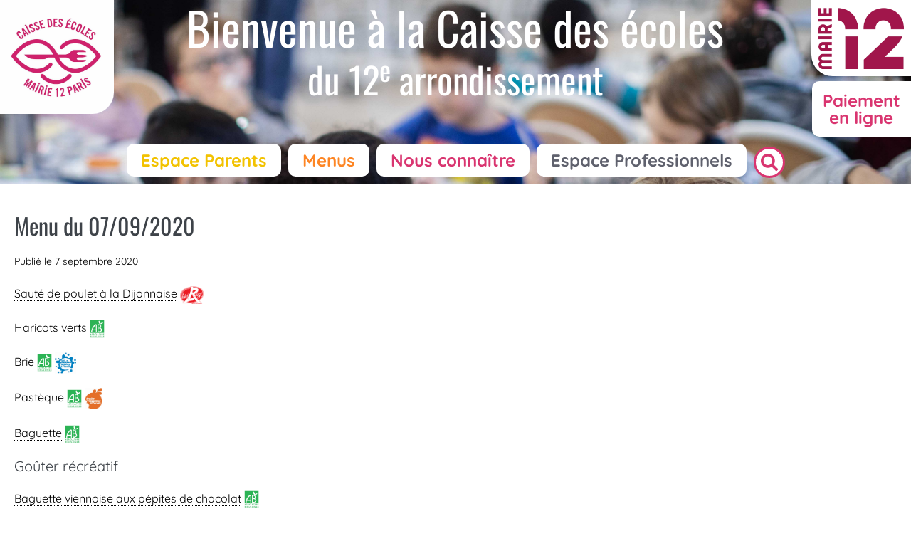

--- FILE ---
content_type: text/html; charset=UTF-8
request_url: https://cdeparis12.fr/menu/menu-du-07-09-2020/
body_size: 16697
content:
<!DOCTYPE html>

<html lang="fr-FR">

<head>
	<meta charset="UTF-8">
	<meta name="viewport" content="width=device-width, initial-scale=1">
	<link rel="profile" href="http://gmpg.org/xfn/11">
	<title>Menu du 07/09/2020 &#8211; Caisse des écoles du 12e arrondissement de Paris</title>
<meta name='robots' content='max-image-preview:large' />
	<style>img:is([sizes="auto" i], [sizes^="auto," i]) { contain-intrinsic-size: 3000px 1500px }</style>
	<link rel="alternate" type="application/rss+xml" title="Caisse des écoles du 12e arrondissement de Paris &raquo; Flux" href="https://cdeparis12.fr/feed/" />
		<style class="wpbf-google-fonts">@font-face{font-family:'Quicksand';font-style:normal;font-weight:400;font-display:swap;src:url(https://cdeparis12.fr/wp-content/fonts/quicksand/6xK-dSZaM9iE8KbpRA_LJ3z8mH9BOJvgkP8o58m-wi40.woff2) format('woff2');unicode-range:U+0102-0103,U+0110-0111,U+0128-0129,U+0168-0169,U+01A0-01A1,U+01AF-01B0,U+0300-0301,U+0303-0304,U+0308-0309,U+0323,U+0329,U+1EA0-1EF9,U+20AB;}@font-face{font-family:'Quicksand';font-style:normal;font-weight:400;font-display:swap;src:url(https://cdeparis12.fr/wp-content/fonts/quicksand/6xK-dSZaM9iE8KbpRA_LJ3z8mH9BOJvgkP8o58i-wi40.woff2) format('woff2');unicode-range:U+0100-02AF,U+0304,U+0308,U+0329,U+1E00-1E9F,U+1EF2-1EFF,U+2020,U+20A0-20AB,U+20AD-20C0,U+2113,U+2C60-2C7F,U+A720-A7FF;}@font-face{font-family:'Quicksand';font-style:normal;font-weight:400;font-display:swap;src:url(https://cdeparis12.fr/wp-content/fonts/quicksand/6xK-dSZaM9iE8KbpRA_LJ3z8mH9BOJvgkP8o58a-wg.woff2) format('woff2');unicode-range:U+0000-00FF,U+0131,U+0152-0153,U+02BB-02BC,U+02C6,U+02DA,U+02DC,U+0304,U+0308,U+0329,U+2000-206F,U+2074,U+20AC,U+2122,U+2191,U+2193,U+2212,U+2215,U+FEFF,U+FFFD;}@font-face{font-family:'Oswald';font-style:normal;font-weight:400;font-display:swap;src:url(https://cdeparis12.fr/wp-content/fonts/oswald/TK3_WkUHHAIjg75cFRf3bXL8LICs1_FvsUtiZTaR.woff2) format('woff2');unicode-range:U+0460-052F,U+1C80-1C88,U+20B4,U+2DE0-2DFF,U+A640-A69F,U+FE2E-FE2F;}@font-face{font-family:'Oswald';font-style:normal;font-weight:400;font-display:swap;src:url(https://cdeparis12.fr/wp-content/fonts/oswald/TK3_WkUHHAIjg75cFRf3bXL8LICs1_FvsUJiZTaR.woff2) format('woff2');unicode-range:U+0301,U+0400-045F,U+0490-0491,U+04B0-04B1,U+2116;}@font-face{font-family:'Oswald';font-style:normal;font-weight:400;font-display:swap;src:url(https://cdeparis12.fr/wp-content/fonts/oswald/TK3_WkUHHAIjg75cFRf3bXL8LICs1_FvsUliZTaR.woff2) format('woff2');unicode-range:U+0102-0103,U+0110-0111,U+0128-0129,U+0168-0169,U+01A0-01A1,U+01AF-01B0,U+0300-0301,U+0303-0304,U+0308-0309,U+0323,U+0329,U+1EA0-1EF9,U+20AB;}@font-face{font-family:'Oswald';font-style:normal;font-weight:400;font-display:swap;src:url(https://cdeparis12.fr/wp-content/fonts/oswald/TK3_WkUHHAIjg75cFRf3bXL8LICs1_FvsUhiZTaR.woff2) format('woff2');unicode-range:U+0100-02AF,U+0304,U+0308,U+0329,U+1E00-1E9F,U+1EF2-1EFF,U+2020,U+20A0-20AB,U+20AD-20C0,U+2113,U+2C60-2C7F,U+A720-A7FF;}@font-face{font-family:'Oswald';font-style:normal;font-weight:400;font-display:swap;src:url(https://cdeparis12.fr/wp-content/fonts/oswald/TK3_WkUHHAIjg75cFRf3bXL8LICs1_FvsUZiZQ.woff2) format('woff2');unicode-range:U+0000-00FF,U+0131,U+0152-0153,U+02BB-02BC,U+02C6,U+02DA,U+02DC,U+0304,U+0308,U+0329,U+2000-206F,U+2074,U+20AC,U+2122,U+2191,U+2193,U+2212,U+2215,U+FEFF,U+FFFD;}</style>
		<script>
window._wpemojiSettings = {"baseUrl":"https:\/\/s.w.org\/images\/core\/emoji\/16.0.1\/72x72\/","ext":".png","svgUrl":"https:\/\/s.w.org\/images\/core\/emoji\/16.0.1\/svg\/","svgExt":".svg","source":{"concatemoji":"https:\/\/cdeparis12.fr\/wp-includes\/js\/wp-emoji-release.min.js?ver=6.8.3"}};
/*! This file is auto-generated */
!function(s,n){var o,i,e;function c(e){try{var t={supportTests:e,timestamp:(new Date).valueOf()};sessionStorage.setItem(o,JSON.stringify(t))}catch(e){}}function p(e,t,n){e.clearRect(0,0,e.canvas.width,e.canvas.height),e.fillText(t,0,0);var t=new Uint32Array(e.getImageData(0,0,e.canvas.width,e.canvas.height).data),a=(e.clearRect(0,0,e.canvas.width,e.canvas.height),e.fillText(n,0,0),new Uint32Array(e.getImageData(0,0,e.canvas.width,e.canvas.height).data));return t.every(function(e,t){return e===a[t]})}function u(e,t){e.clearRect(0,0,e.canvas.width,e.canvas.height),e.fillText(t,0,0);for(var n=e.getImageData(16,16,1,1),a=0;a<n.data.length;a++)if(0!==n.data[a])return!1;return!0}function f(e,t,n,a){switch(t){case"flag":return n(e,"\ud83c\udff3\ufe0f\u200d\u26a7\ufe0f","\ud83c\udff3\ufe0f\u200b\u26a7\ufe0f")?!1:!n(e,"\ud83c\udde8\ud83c\uddf6","\ud83c\udde8\u200b\ud83c\uddf6")&&!n(e,"\ud83c\udff4\udb40\udc67\udb40\udc62\udb40\udc65\udb40\udc6e\udb40\udc67\udb40\udc7f","\ud83c\udff4\u200b\udb40\udc67\u200b\udb40\udc62\u200b\udb40\udc65\u200b\udb40\udc6e\u200b\udb40\udc67\u200b\udb40\udc7f");case"emoji":return!a(e,"\ud83e\udedf")}return!1}function g(e,t,n,a){var r="undefined"!=typeof WorkerGlobalScope&&self instanceof WorkerGlobalScope?new OffscreenCanvas(300,150):s.createElement("canvas"),o=r.getContext("2d",{willReadFrequently:!0}),i=(o.textBaseline="top",o.font="600 32px Arial",{});return e.forEach(function(e){i[e]=t(o,e,n,a)}),i}function t(e){var t=s.createElement("script");t.src=e,t.defer=!0,s.head.appendChild(t)}"undefined"!=typeof Promise&&(o="wpEmojiSettingsSupports",i=["flag","emoji"],n.supports={everything:!0,everythingExceptFlag:!0},e=new Promise(function(e){s.addEventListener("DOMContentLoaded",e,{once:!0})}),new Promise(function(t){var n=function(){try{var e=JSON.parse(sessionStorage.getItem(o));if("object"==typeof e&&"number"==typeof e.timestamp&&(new Date).valueOf()<e.timestamp+604800&&"object"==typeof e.supportTests)return e.supportTests}catch(e){}return null}();if(!n){if("undefined"!=typeof Worker&&"undefined"!=typeof OffscreenCanvas&&"undefined"!=typeof URL&&URL.createObjectURL&&"undefined"!=typeof Blob)try{var e="postMessage("+g.toString()+"("+[JSON.stringify(i),f.toString(),p.toString(),u.toString()].join(",")+"));",a=new Blob([e],{type:"text/javascript"}),r=new Worker(URL.createObjectURL(a),{name:"wpTestEmojiSupports"});return void(r.onmessage=function(e){c(n=e.data),r.terminate(),t(n)})}catch(e){}c(n=g(i,f,p,u))}t(n)}).then(function(e){for(var t in e)n.supports[t]=e[t],n.supports.everything=n.supports.everything&&n.supports[t],"flag"!==t&&(n.supports.everythingExceptFlag=n.supports.everythingExceptFlag&&n.supports[t]);n.supports.everythingExceptFlag=n.supports.everythingExceptFlag&&!n.supports.flag,n.DOMReady=!1,n.readyCallback=function(){n.DOMReady=!0}}).then(function(){return e}).then(function(){var e;n.supports.everything||(n.readyCallback(),(e=n.source||{}).concatemoji?t(e.concatemoji):e.wpemoji&&e.twemoji&&(t(e.twemoji),t(e.wpemoji)))}))}((window,document),window._wpemojiSettings);
</script>
<style id='wp-emoji-styles-inline-css'>

	img.wp-smiley, img.emoji {
		display: inline !important;
		border: none !important;
		box-shadow: none !important;
		height: 1em !important;
		width: 1em !important;
		margin: 0 0.07em !important;
		vertical-align: -0.1em !important;
		background: none !important;
		padding: 0 !important;
	}
</style>
<link rel='stylesheet' id='wp-block-library-css' href='https://cdeparis12.fr/wp-includes/css/dist/block-library/style.min.css?ver=6.8.3' media='all' />
<link rel='stylesheet' id='eedee-gutenslider-init-css' href='https://cdeparis12.fr/wp-content/plugins/gutenslider/build/gutenslider-init.css?ver=1707512883' media='all' />
<style id='global-styles-inline-css'>
:root{--wp--preset--aspect-ratio--square: 1;--wp--preset--aspect-ratio--4-3: 4/3;--wp--preset--aspect-ratio--3-4: 3/4;--wp--preset--aspect-ratio--3-2: 3/2;--wp--preset--aspect-ratio--2-3: 2/3;--wp--preset--aspect-ratio--16-9: 16/9;--wp--preset--aspect-ratio--9-16: 9/16;--wp--preset--color--black: #000000;--wp--preset--color--cyan-bluish-gray: #abb8c3;--wp--preset--color--white: #ffffff;--wp--preset--color--pale-pink: #f78da7;--wp--preset--color--vivid-red: #cf2e2e;--wp--preset--color--luminous-vivid-orange: #ff6900;--wp--preset--color--luminous-vivid-amber: #fcb900;--wp--preset--color--light-green-cyan: #7bdcb5;--wp--preset--color--vivid-green-cyan: #00d084;--wp--preset--color--pale-cyan-blue: #8ed1fc;--wp--preset--color--vivid-cyan-blue: #0693e3;--wp--preset--color--vivid-purple: #9b51e0;--wp--preset--gradient--vivid-cyan-blue-to-vivid-purple: linear-gradient(135deg,rgba(6,147,227,1) 0%,rgb(155,81,224) 100%);--wp--preset--gradient--light-green-cyan-to-vivid-green-cyan: linear-gradient(135deg,rgb(122,220,180) 0%,rgb(0,208,130) 100%);--wp--preset--gradient--luminous-vivid-amber-to-luminous-vivid-orange: linear-gradient(135deg,rgba(252,185,0,1) 0%,rgba(255,105,0,1) 100%);--wp--preset--gradient--luminous-vivid-orange-to-vivid-red: linear-gradient(135deg,rgba(255,105,0,1) 0%,rgb(207,46,46) 100%);--wp--preset--gradient--very-light-gray-to-cyan-bluish-gray: linear-gradient(135deg,rgb(238,238,238) 0%,rgb(169,184,195) 100%);--wp--preset--gradient--cool-to-warm-spectrum: linear-gradient(135deg,rgb(74,234,220) 0%,rgb(151,120,209) 20%,rgb(207,42,186) 40%,rgb(238,44,130) 60%,rgb(251,105,98) 80%,rgb(254,248,76) 100%);--wp--preset--gradient--blush-light-purple: linear-gradient(135deg,rgb(255,206,236) 0%,rgb(152,150,240) 100%);--wp--preset--gradient--blush-bordeaux: linear-gradient(135deg,rgb(254,205,165) 0%,rgb(254,45,45) 50%,rgb(107,0,62) 100%);--wp--preset--gradient--luminous-dusk: linear-gradient(135deg,rgb(255,203,112) 0%,rgb(199,81,192) 50%,rgb(65,88,208) 100%);--wp--preset--gradient--pale-ocean: linear-gradient(135deg,rgb(255,245,203) 0%,rgb(182,227,212) 50%,rgb(51,167,181) 100%);--wp--preset--gradient--electric-grass: linear-gradient(135deg,rgb(202,248,128) 0%,rgb(113,206,126) 100%);--wp--preset--gradient--midnight: linear-gradient(135deg,rgb(2,3,129) 0%,rgb(40,116,252) 100%);--wp--preset--font-size--small: 14px;--wp--preset--font-size--medium: 20px;--wp--preset--font-size--large: 20px;--wp--preset--font-size--x-large: 42px;--wp--preset--font-size--tiny: 12px;--wp--preset--font-size--regular: 16px;--wp--preset--font-size--larger: 32px;--wp--preset--font-size--extra: 44px;--wp--preset--spacing--20: 0.44rem;--wp--preset--spacing--30: 0.67rem;--wp--preset--spacing--40: 1rem;--wp--preset--spacing--50: 1.5rem;--wp--preset--spacing--60: 2.25rem;--wp--preset--spacing--70: 3.38rem;--wp--preset--spacing--80: 5.06rem;--wp--preset--shadow--natural: 6px 6px 9px rgba(0, 0, 0, 0.2);--wp--preset--shadow--deep: 12px 12px 50px rgba(0, 0, 0, 0.4);--wp--preset--shadow--sharp: 6px 6px 0px rgba(0, 0, 0, 0.2);--wp--preset--shadow--outlined: 6px 6px 0px -3px rgba(255, 255, 255, 1), 6px 6px rgba(0, 0, 0, 1);--wp--preset--shadow--crisp: 6px 6px 0px rgba(0, 0, 0, 1);}:root { --wp--style--global--content-size: 1000px;--wp--style--global--wide-size: 1400px; }:where(body) { margin: 0; }.wp-site-blocks > .alignleft { float: left; margin-right: 2em; }.wp-site-blocks > .alignright { float: right; margin-left: 2em; }.wp-site-blocks > .aligncenter { justify-content: center; margin-left: auto; margin-right: auto; }:where(.wp-site-blocks) > * { margin-block-start: 24px; margin-block-end: 0; }:where(.wp-site-blocks) > :first-child { margin-block-start: 0; }:where(.wp-site-blocks) > :last-child { margin-block-end: 0; }:root { --wp--style--block-gap: 24px; }:root :where(.is-layout-flow) > :first-child{margin-block-start: 0;}:root :where(.is-layout-flow) > :last-child{margin-block-end: 0;}:root :where(.is-layout-flow) > *{margin-block-start: 24px;margin-block-end: 0;}:root :where(.is-layout-constrained) > :first-child{margin-block-start: 0;}:root :where(.is-layout-constrained) > :last-child{margin-block-end: 0;}:root :where(.is-layout-constrained) > *{margin-block-start: 24px;margin-block-end: 0;}:root :where(.is-layout-flex){gap: 24px;}:root :where(.is-layout-grid){gap: 24px;}.is-layout-flow > .alignleft{float: left;margin-inline-start: 0;margin-inline-end: 2em;}.is-layout-flow > .alignright{float: right;margin-inline-start: 2em;margin-inline-end: 0;}.is-layout-flow > .aligncenter{margin-left: auto !important;margin-right: auto !important;}.is-layout-constrained > .alignleft{float: left;margin-inline-start: 0;margin-inline-end: 2em;}.is-layout-constrained > .alignright{float: right;margin-inline-start: 2em;margin-inline-end: 0;}.is-layout-constrained > .aligncenter{margin-left: auto !important;margin-right: auto !important;}.is-layout-constrained > :where(:not(.alignleft):not(.alignright):not(.alignfull)){max-width: var(--wp--style--global--content-size);margin-left: auto !important;margin-right: auto !important;}.is-layout-constrained > .alignwide{max-width: var(--wp--style--global--wide-size);}body .is-layout-flex{display: flex;}.is-layout-flex{flex-wrap: wrap;align-items: center;}.is-layout-flex > :is(*, div){margin: 0;}body .is-layout-grid{display: grid;}.is-layout-grid > :is(*, div){margin: 0;}body{padding-top: 0px;padding-right: 0px;padding-bottom: 0px;padding-left: 0px;}a:where(:not(.wp-element-button)){text-decoration: underline;}:root :where(.wp-element-button, .wp-block-button__link){background-color: #32373c;border-width: 0;color: #fff;font-family: inherit;font-size: inherit;line-height: inherit;padding: calc(0.667em + 2px) calc(1.333em + 2px);text-decoration: none;}.has-black-color{color: var(--wp--preset--color--black) !important;}.has-cyan-bluish-gray-color{color: var(--wp--preset--color--cyan-bluish-gray) !important;}.has-white-color{color: var(--wp--preset--color--white) !important;}.has-pale-pink-color{color: var(--wp--preset--color--pale-pink) !important;}.has-vivid-red-color{color: var(--wp--preset--color--vivid-red) !important;}.has-luminous-vivid-orange-color{color: var(--wp--preset--color--luminous-vivid-orange) !important;}.has-luminous-vivid-amber-color{color: var(--wp--preset--color--luminous-vivid-amber) !important;}.has-light-green-cyan-color{color: var(--wp--preset--color--light-green-cyan) !important;}.has-vivid-green-cyan-color{color: var(--wp--preset--color--vivid-green-cyan) !important;}.has-pale-cyan-blue-color{color: var(--wp--preset--color--pale-cyan-blue) !important;}.has-vivid-cyan-blue-color{color: var(--wp--preset--color--vivid-cyan-blue) !important;}.has-vivid-purple-color{color: var(--wp--preset--color--vivid-purple) !important;}.has-black-background-color{background-color: var(--wp--preset--color--black) !important;}.has-cyan-bluish-gray-background-color{background-color: var(--wp--preset--color--cyan-bluish-gray) !important;}.has-white-background-color{background-color: var(--wp--preset--color--white) !important;}.has-pale-pink-background-color{background-color: var(--wp--preset--color--pale-pink) !important;}.has-vivid-red-background-color{background-color: var(--wp--preset--color--vivid-red) !important;}.has-luminous-vivid-orange-background-color{background-color: var(--wp--preset--color--luminous-vivid-orange) !important;}.has-luminous-vivid-amber-background-color{background-color: var(--wp--preset--color--luminous-vivid-amber) !important;}.has-light-green-cyan-background-color{background-color: var(--wp--preset--color--light-green-cyan) !important;}.has-vivid-green-cyan-background-color{background-color: var(--wp--preset--color--vivid-green-cyan) !important;}.has-pale-cyan-blue-background-color{background-color: var(--wp--preset--color--pale-cyan-blue) !important;}.has-vivid-cyan-blue-background-color{background-color: var(--wp--preset--color--vivid-cyan-blue) !important;}.has-vivid-purple-background-color{background-color: var(--wp--preset--color--vivid-purple) !important;}.has-black-border-color{border-color: var(--wp--preset--color--black) !important;}.has-cyan-bluish-gray-border-color{border-color: var(--wp--preset--color--cyan-bluish-gray) !important;}.has-white-border-color{border-color: var(--wp--preset--color--white) !important;}.has-pale-pink-border-color{border-color: var(--wp--preset--color--pale-pink) !important;}.has-vivid-red-border-color{border-color: var(--wp--preset--color--vivid-red) !important;}.has-luminous-vivid-orange-border-color{border-color: var(--wp--preset--color--luminous-vivid-orange) !important;}.has-luminous-vivid-amber-border-color{border-color: var(--wp--preset--color--luminous-vivid-amber) !important;}.has-light-green-cyan-border-color{border-color: var(--wp--preset--color--light-green-cyan) !important;}.has-vivid-green-cyan-border-color{border-color: var(--wp--preset--color--vivid-green-cyan) !important;}.has-pale-cyan-blue-border-color{border-color: var(--wp--preset--color--pale-cyan-blue) !important;}.has-vivid-cyan-blue-border-color{border-color: var(--wp--preset--color--vivid-cyan-blue) !important;}.has-vivid-purple-border-color{border-color: var(--wp--preset--color--vivid-purple) !important;}.has-vivid-cyan-blue-to-vivid-purple-gradient-background{background: var(--wp--preset--gradient--vivid-cyan-blue-to-vivid-purple) !important;}.has-light-green-cyan-to-vivid-green-cyan-gradient-background{background: var(--wp--preset--gradient--light-green-cyan-to-vivid-green-cyan) !important;}.has-luminous-vivid-amber-to-luminous-vivid-orange-gradient-background{background: var(--wp--preset--gradient--luminous-vivid-amber-to-luminous-vivid-orange) !important;}.has-luminous-vivid-orange-to-vivid-red-gradient-background{background: var(--wp--preset--gradient--luminous-vivid-orange-to-vivid-red) !important;}.has-very-light-gray-to-cyan-bluish-gray-gradient-background{background: var(--wp--preset--gradient--very-light-gray-to-cyan-bluish-gray) !important;}.has-cool-to-warm-spectrum-gradient-background{background: var(--wp--preset--gradient--cool-to-warm-spectrum) !important;}.has-blush-light-purple-gradient-background{background: var(--wp--preset--gradient--blush-light-purple) !important;}.has-blush-bordeaux-gradient-background{background: var(--wp--preset--gradient--blush-bordeaux) !important;}.has-luminous-dusk-gradient-background{background: var(--wp--preset--gradient--luminous-dusk) !important;}.has-pale-ocean-gradient-background{background: var(--wp--preset--gradient--pale-ocean) !important;}.has-electric-grass-gradient-background{background: var(--wp--preset--gradient--electric-grass) !important;}.has-midnight-gradient-background{background: var(--wp--preset--gradient--midnight) !important;}.has-small-font-size{font-size: var(--wp--preset--font-size--small) !important;}.has-medium-font-size{font-size: var(--wp--preset--font-size--medium) !important;}.has-large-font-size{font-size: var(--wp--preset--font-size--large) !important;}.has-x-large-font-size{font-size: var(--wp--preset--font-size--x-large) !important;}.has-tiny-font-size{font-size: var(--wp--preset--font-size--tiny) !important;}.has-regular-font-size{font-size: var(--wp--preset--font-size--regular) !important;}.has-larger-font-size{font-size: var(--wp--preset--font-size--larger) !important;}.has-extra-font-size{font-size: var(--wp--preset--font-size--extra) !important;}
:root :where(.wp-block-pullquote){font-size: 1.5em;line-height: 1.6;}
</style>
<link rel='stylesheet' id='wpbf-icon-font-css' href='https://cdeparis12.fr/wp-content/themes/page-builder-framework/css/min/iconfont-min.css?ver=2.11.6' media='all' />
<link rel='stylesheet' id='wpbf-style-css' href='https://cdeparis12.fr/wp-content/themes/page-builder-framework/css/min/style-min.css?ver=2.11.6' media='all' />
<style id='wpbf-style-inline-css'>
body,button,input,optgroup,select,textarea,h1,h2,h3,h4,h5,h6{font-family:Quicksand;font-weight:400;font-style:normal;}body{color:#000000;}.wpbf-menu,.wpbf-mobile-menu{font-family:Quicksand;font-weight:400;font-style:normal;}h1,h2,h3,h4,h5,h6{font-family:Oswald;font-weight:400;font-style:normal;}h2{font-family:Oswald;font-weight:400;font-style:normal;}h3{font-family:Oswald;font-weight:400;font-style:normal;}h4{font-family:Quicksand;font-weight:400;font-style:normal;}h5{font-family:Quicksand;font-weight:400;font-style:normal;}h6{font-family:Quicksand;font-weight:400;font-style:normal;}.wpbf-container{max-width:1920px;}@media screen and (max-width:768px){.scrolltop{right:10px;bottom:10px;}}.scrolltop{border-radius:100px;}.scrolltop:hover{background-color:#d93570;}a{color:#d93570;}.bypostauthor{border-color:#d93570;}.wpbf-button-primary{background:#d93570;}a:hover{color:#f87ba7;}.wpbf-button-primary:hover{background:#f87ba7;}.wpbf-menu > .current-menu-item > a{color:#f87ba7!important;}.wpbf-button,input[type="submit"]{border-radius:10px;background:#ffffff;color:#000000;}.wp-block-cover .wp-block-cover__inner-container,.wp-block-group .wp-block-group__inner-container{max-width:1920px;}.wpbf-sidebar .widget,.elementor-widget-sidebar .widget{background:#ffffff;}@media (min-width:769px){body:not(.wpbf-no-sidebar) .wpbf-sidebar-wrapper.wpbf-medium-1-3{width:20%;}body:not(.wpbf-no-sidebar) .wpbf-main.wpbf-medium-2-3{width:80%;}}.wpbf-archive-content .wpbf-post{text-align:left;}.wpbf-navigation .wpbf-1-4{width:15%;}.wpbf-navigation .wpbf-3-4{width:85%;}.wpbf-navigation .wpbf-2-3{width:15%;}.wpbf-navigation .wpbf-1-3{width:85%;}.wpbf-navigation:not(.wpbf-navigation-transparent):not(.wpbf-navigation-active){background-color:rgba(255,255,255,0);}.wpbf-mobile-menu .menu-item{border-top-color:#f2f2f2;}.wpbf-mobile-menu > .menu-item:last-child{border-bottom-color:#f2f2f2;}.wpbf-mobile-nav-item{color:#5f616d;}.wpbf-mobile-nav-item a{color:#5f616d;}.wpbf-page-footer{background-color:rgba(255,255,255,0);}
</style>
<link rel='stylesheet' id='wpbf-responsive-css' href='https://cdeparis12.fr/wp-content/themes/page-builder-framework/css/min/responsive-min.css?ver=2.11.6' media='all' />
<link rel='stylesheet' id='elementor-frontend-css' href='https://cdeparis12.fr/wp-content/plugins/elementor/assets/css/frontend.min.css?ver=3.32.1' media='all' />
<link rel='stylesheet' id='widget-image-css' href='https://cdeparis12.fr/wp-content/plugins/elementor/assets/css/widget-image.min.css?ver=3.32.1' media='all' />
<link rel='stylesheet' id='widget-nav-menu-css' href='https://cdeparis12.fr/wp-content/plugins/elementor-pro/assets/css/widget-nav-menu.min.css?ver=3.32.1' media='all' />
<link rel='stylesheet' id='widget-heading-css' href='https://cdeparis12.fr/wp-content/plugins/elementor/assets/css/widget-heading.min.css?ver=3.32.1' media='all' />
<link rel='stylesheet' id='e-motion-fx-css' href='https://cdeparis12.fr/wp-content/plugins/elementor-pro/assets/css/modules/motion-fx.min.css?ver=3.32.1' media='all' />
<link rel='stylesheet' id='elementor-icons-css' href='https://cdeparis12.fr/wp-content/plugins/elementor/assets/lib/eicons/css/elementor-icons.min.css?ver=5.44.0' media='all' />
<link rel='stylesheet' id='elementor-post-3816-css' href='https://cdeparis12.fr/wp-content/uploads/elementor/css/post-3816.css?ver=1763181127' media='all' />
<link rel='stylesheet' id='font-awesome-5-all-css' href='https://cdeparis12.fr/wp-content/plugins/elementor/assets/lib/font-awesome/css/all.min.css?ver=3.32.1' media='all' />
<link rel='stylesheet' id='font-awesome-4-shim-css' href='https://cdeparis12.fr/wp-content/plugins/elementor/assets/lib/font-awesome/css/v4-shims.min.css?ver=3.32.1' media='all' />
<link rel='stylesheet' id='elementor-post-915-css' href='https://cdeparis12.fr/wp-content/uploads/elementor/css/post-915.css?ver=1763181127' media='all' />
<link rel='stylesheet' id='elementor-post-917-css' href='https://cdeparis12.fr/wp-content/uploads/elementor/css/post-917.css?ver=1763181127' media='all' />
<link rel='stylesheet' id='qtip2-css' href='https://cdeparis12.fr/wp-content/plugins/text-hover/assets/jquery.qtip.min.css?ver=3.0.3' media='all' />
<link rel='stylesheet' id='text-hover-css' href='https://cdeparis12.fr/wp-content/plugins/text-hover/assets/text-hover.css?ver=3.9.1' media='all' />
<link rel='stylesheet' id='leaflet.fullscreen-css' href='https://cdeparis12.fr/wp-content/plugins/osmapper/assets/css/leaflet.fullscreen.css?ver=2.1.5' media='all' />
<link rel='stylesheet' id='ba_map_renderer-css' href='https://cdeparis12.fr/wp-content/plugins/osmapper/assets/css/ba_map_renderer.css?ver=2.1.5' media='all' />
<link rel='stylesheet' id='elementor-gf-local-roboto-css' href='https://cdeparis12.fr/wp-content/uploads/elementor/google-fonts/css/roboto.css?ver=1750606538' media='all' />
<link rel='stylesheet' id='elementor-gf-local-robotoslab-css' href='https://cdeparis12.fr/wp-content/uploads/elementor/google-fonts/css/robotoslab.css?ver=1750606541' media='all' />
<link rel='stylesheet' id='elementor-gf-local-oswald-css' href='https://cdeparis12.fr/wp-content/uploads/elementor/google-fonts/css/oswald.css?ver=1750606542' media='all' />
<link rel='stylesheet' id='elementor-gf-local-quicksand-css' href='https://cdeparis12.fr/wp-content/uploads/elementor/google-fonts/css/quicksand.css?ver=1750606542' media='all' />
<link rel='stylesheet' id='elementor-icons-shared-0-css' href='https://cdeparis12.fr/wp-content/plugins/elementor/assets/lib/font-awesome/css/fontawesome.min.css?ver=5.15.3' media='all' />
<link rel='stylesheet' id='elementor-icons-fa-solid-css' href='https://cdeparis12.fr/wp-content/plugins/elementor/assets/lib/font-awesome/css/solid.min.css?ver=5.15.3' media='all' />
<script src="https://cdeparis12.fr/wp-includes/js/jquery/jquery.min.js?ver=3.7.1" id="jquery-core-js"></script>
<script src="https://cdeparis12.fr/wp-includes/js/jquery/jquery-migrate.min.js?ver=3.4.1" id="jquery-migrate-js"></script>
<script src="https://cdeparis12.fr/wp-content/plugins/elementor/assets/lib/font-awesome/js/v4-shims.min.js?ver=3.32.1" id="font-awesome-4-shim-js"></script>
<link rel="https://api.w.org/" href="https://cdeparis12.fr/wp-json/" /><link rel="alternate" title="JSON" type="application/json" href="https://cdeparis12.fr/wp-json/wp/v2/posts/4668" /><link rel="EditURI" type="application/rsd+xml" title="RSD" href="https://cdeparis12.fr/xmlrpc.php?rsd" />
<meta name="generator" content="WordPress 6.8.3" />
<link rel="canonical" href="https://cdeparis12.fr/menu/menu-du-07-09-2020/" />
<link rel='shortlink' href='https://cdeparis12.fr/?p=4668' />
<link rel="alternate" title="oEmbed (JSON)" type="application/json+oembed" href="https://cdeparis12.fr/wp-json/oembed/1.0/embed?url=https%3A%2F%2Fcdeparis12.fr%2Fmenu%2Fmenu-du-07-09-2020%2F" />
<link rel="alternate" title="oEmbed (XML)" type="text/xml+oembed" href="https://cdeparis12.fr/wp-json/oembed/1.0/embed?url=https%3A%2F%2Fcdeparis12.fr%2Fmenu%2Fmenu-du-07-09-2020%2F&#038;format=xml" />
<!-- start Simple Custom CSS and JS -->
<script>
 

jQuery(document).ready(function($) {

//calendrier:
    if (typeof flatpickr !== "undefined") {
      //locales: 
      //https://github.com/flatpickr/flatpickr/tree/master/src/l10n
        var French = {
            weekdays: {
                shorthand: ["Dim", "Lun", "Mar", "Mer", "Jeu", "Ven", "Sam"],
                longhand: ["Dimanche", "Lundi", "Mardi", "Mercredi", "Jeudi", "Vendredi", "Samedi"]
            },
            months: {
                shorthand: ["Jan", "Fev", "Mar", "Avr", "Mai", "Jun", "Jul", "Aou", "Sep", "Oct", "Nov", "Dec"],
                longhand: ["Janvier", "Février", "Mars", "Avril", "Mai", "Juin", "Juillet", "Août", "Septembre", "Octobre", "Novembre", "Décembre"]
            },
            firstDayOfWeek: 1,
            ordinal: function ordinal() {
                return "";
            }
        };

        flatpickr.l10ns.default.firstDayOfWeek = 1;
        flatpickr.l10ns.fr = French;
        flatpickr.localize(flatpickr.l10ns.fr);

        var defaultsInCalendar = {
            dateFormat: "d/m/Y",
            minDate: "today" //,
            //maxDate: new Date().fp_incr(120)
        };

        flatpickr("#myID", defaultsInCalendar);

    };
});
</script>
<!-- end Simple Custom CSS and JS -->
<meta name="theme-color" content="#d93570"><meta name="generator" content="Elementor 3.32.1; features: additional_custom_breakpoints; settings: css_print_method-external, google_font-enabled, font_display-auto">
			<style>
				.e-con.e-parent:nth-of-type(n+4):not(.e-lazyloaded):not(.e-no-lazyload),
				.e-con.e-parent:nth-of-type(n+4):not(.e-lazyloaded):not(.e-no-lazyload) * {
					background-image: none !important;
				}
				@media screen and (max-height: 1024px) {
					.e-con.e-parent:nth-of-type(n+3):not(.e-lazyloaded):not(.e-no-lazyload),
					.e-con.e-parent:nth-of-type(n+3):not(.e-lazyloaded):not(.e-no-lazyload) * {
						background-image: none !important;
					}
				}
				@media screen and (max-height: 640px) {
					.e-con.e-parent:nth-of-type(n+2):not(.e-lazyloaded):not(.e-no-lazyload),
					.e-con.e-parent:nth-of-type(n+2):not(.e-lazyloaded):not(.e-no-lazyload) * {
						background-image: none !important;
					}
				}
			</style>
			<link rel="icon" href="https://cdeparis12.fr/wp-content/uploads/2019/05/cropped-logo-cde12-32x32.jpeg" sizes="32x32" />
<link rel="icon" href="https://cdeparis12.fr/wp-content/uploads/2019/05/cropped-logo-cde12-192x192.jpeg" sizes="192x192" />
<link rel="apple-touch-icon" href="https://cdeparis12.fr/wp-content/uploads/2019/05/cropped-logo-cde12-180x180.jpeg" />
<meta name="msapplication-TileImage" content="https://cdeparis12.fr/wp-content/uploads/2019/05/cropped-logo-cde12-270x270.jpeg" />
</head>

<body class="wp-singular post-template-default single single-post postid-4668 single-format-standard wp-custom-logo wp-theme-page-builder-framework wpbf wpbf-menu-du-07-09-2020 wpbf-no-sidebar elementor-default elementor-kit-3816" itemscope="itemscope" itemtype="https://schema.org/Blog">

	<a class="screen-reader-text skip-link" href="#content" title="Aller au contenu">Aller au contenu</a>

	
	
	<div id="container" class="hfeed wpbf-page">

		
		<header data-elementor-type="header" data-elementor-id="915" class="elementor elementor-915 elementor-location-header" data-elementor-post-type="elementor_library">
					<header class="elementor-section elementor-top-section elementor-element elementor-element-4e0f0972 elementor-section-full_width elementor-section-height-default elementor-section-height-default" data-id="4e0f0972" data-element_type="section" data-settings="{&quot;background_background&quot;:&quot;classic&quot;,&quot;background_motion_fx_motion_fx_scrolling&quot;:&quot;yes&quot;,&quot;background_motion_fx_translateY_effect&quot;:&quot;yes&quot;,&quot;background_motion_fx_translateY_speed&quot;:{&quot;unit&quot;:&quot;px&quot;,&quot;size&quot;:4,&quot;sizes&quot;:[]},&quot;background_motion_fx_translateY_affectedRange&quot;:{&quot;unit&quot;:&quot;%&quot;,&quot;size&quot;:&quot;&quot;,&quot;sizes&quot;:{&quot;start&quot;:0,&quot;end&quot;:100}},&quot;background_motion_fx_devices&quot;:[&quot;desktop&quot;,&quot;tablet&quot;,&quot;mobile&quot;]}">
						<div class="elementor-container elementor-column-gap-no">
					<div class="elementor-column elementor-col-100 elementor-top-column elementor-element elementor-element-3817e3f0" data-id="3817e3f0" data-element_type="column" data-settings="{&quot;background_background&quot;:&quot;classic&quot;,&quot;background_motion_fx_motion_fx_scrolling&quot;:&quot;yes&quot;,&quot;background_motion_fx_translateY_effect&quot;:&quot;yes&quot;,&quot;background_motion_fx_translateY_speed&quot;:{&quot;unit&quot;:&quot;px&quot;,&quot;size&quot;:4,&quot;sizes&quot;:[]},&quot;background_motion_fx_translateY_affectedRange&quot;:{&quot;unit&quot;:&quot;%&quot;,&quot;size&quot;:&quot;&quot;,&quot;sizes&quot;:{&quot;start&quot;:0,&quot;end&quot;:100}},&quot;background_motion_fx_devices&quot;:[&quot;desktop&quot;,&quot;tablet&quot;,&quot;mobile&quot;]}">
			<div class="elementor-widget-wrap elementor-element-populated">
						<section class="elementor-section elementor-inner-section elementor-element elementor-element-77c01d7f elementor-section-full_width elementor-hidden-phone elementor-section-height-default elementor-section-height-default" data-id="77c01d7f" data-element_type="section">
						<div class="elementor-container elementor-column-gap-no">
					<div class="elementor-column elementor-col-16 elementor-inner-column elementor-element elementor-element-3a119c9" data-id="3a119c9" data-element_type="column">
			<div class="elementor-widget-wrap elementor-element-populated">
						<div class="elementor-element elementor-element-88f9b07 elementor-widget__width-auto elementor-widget-tablet__width-auto elementor-widget-mobile__width-inherit elementor-hidden-mobile elementor-widget elementor-widget-theme-site-logo elementor-widget-image" data-id="88f9b07" data-element_type="widget" data-widget_type="theme-site-logo.default">
				<div class="elementor-widget-container">
					<a href="https://cdeparis12.fr">
			<img fetchpriority="high" width="1000" height="1000" src="https://cdeparis12.fr/wp-content/uploads/2019/05/logo-cde12.jpeg" class="attachment-full size-full wp-image-1797" alt="" srcset="https://cdeparis12.fr/wp-content/uploads/2019/05/logo-cde12.jpeg 1000w, https://cdeparis12.fr/wp-content/uploads/2019/05/logo-cde12-150x150.jpeg 150w, https://cdeparis12.fr/wp-content/uploads/2019/05/logo-cde12-300x300.jpeg 300w, https://cdeparis12.fr/wp-content/uploads/2019/05/logo-cde12-768x768.jpeg 768w" sizes="(max-width: 1000px) 100vw, 1000px" />				</a>				</div>
				</div>
				<div class="elementor-element elementor-element-4dac04a elementor-widget__width-auto elementor-widget-tablet__width-auto elementor-widget-mobile__width-auto elementor-hidden-tablet elementor-hidden-mobile elementor-hidden-desktop elementor-nav-menu--dropdown-tablet elementor-nav-menu__text-align-aside elementor-nav-menu--toggle elementor-nav-menu--burger elementor-widget elementor-widget-nav-menu" data-id="4dac04a" data-element_type="widget" data-settings="{&quot;layout&quot;:&quot;horizontal&quot;,&quot;submenu_icon&quot;:{&quot;value&quot;:&quot;&lt;i class=\&quot;fas fa-caret-down\&quot; aria-hidden=\&quot;true\&quot;&gt;&lt;\/i&gt;&quot;,&quot;library&quot;:&quot;fa-solid&quot;},&quot;toggle&quot;:&quot;burger&quot;}" data-widget_type="nav-menu.default">
				<div class="elementor-widget-container">
					<nav aria-label="Menu" class="elementor-nav-menu--main elementor-nav-menu__container elementor-nav-menu--layout-horizontal e--pointer-background e--animation-fade">
				<ul id="menu-1-4dac04a" class="elementor-nav-menu"><li class="menu-item menu-item-type-post_type menu-item-object-page menu-item-has-children menu-item-4220"><a href="https://cdeparis12.fr/espace-parents/actualites/" class="elementor-item">Espace Parents</a>
<ul class="sub-menu elementor-nav-menu--dropdown">
	<li class="menu-item menu-item-type-post_type menu-item-object-page menu-item-4219"><a href="https://cdeparis12.fr/espace-parents/actualites/" class="elementor-sub-item">Actualités</a></li>
	<li class="menu-item menu-item-type-post_type menu-item-object-page menu-item-1506"><a href="https://cdeparis12.fr/espace-parents/demande-de-notification-de-tarif/" class="elementor-sub-item">Demande de notification de tarif</a></li>
	<li class="menu-item menu-item-type-post_type menu-item-object-page menu-item-1509"><a href="https://cdeparis12.fr/espace-parents/les-tarifs/" class="elementor-sub-item">Les tarifs</a></li>
	<li class="menu-item menu-item-type-post_type menu-item-object-page menu-item-1510"><a href="https://cdeparis12.fr/espace-parents/payer-les-factures/" class="elementor-sub-item">Payer les factures</a></li>
	<li class="menu-item menu-item-type-post_type menu-item-object-page menu-item-1507"><a href="https://cdeparis12.fr/espace-parents/le-reglement-de-la-restauration-scolaire/" class="elementor-sub-item">Le réglement de la restauration scolaire</a></li>
	<li class="menu-item menu-item-type-post_type menu-item-object-page menu-item-1508"><a href="https://cdeparis12.fr/espace-parents/les-faq/" class="elementor-sub-item">Les FAQ</a></li>
	<li class="menu-item menu-item-type-post_type menu-item-object-page menu-item-4218"><a href="https://cdeparis12.fr/espace-parents/archives/" class="elementor-sub-item">Archives</a></li>
</ul>
</li>
<li class="menu-item menu-item-type-post_type menu-item-object-page menu-item-1518"><a href="https://cdeparis12.fr/menus/" class="elementor-item">Menus</a></li>
<li class="menu-item menu-item-type-post_type menu-item-object-page menu-item-has-children menu-item-4221"><a href="https://cdeparis12.fr/nous-connaitre/qui-sommes-nous/" class="elementor-item">Nous connaître</a>
<ul class="sub-menu elementor-nav-menu--dropdown">
	<li class="menu-item menu-item-type-post_type menu-item-object-page menu-item-1524"><a href="https://cdeparis12.fr/nous-connaitre/qui-sommes-nous/" class="elementor-sub-item">Qui sommes-nous ?</a></li>
	<li class="menu-item menu-item-type-post_type menu-item-object-page menu-item-1520"><a href="https://cdeparis12.fr/nous-connaitre/adherer-a-la-caisse/" class="elementor-sub-item">Adhérer à la caisse</a></li>
	<li class="menu-item menu-item-type-post_type menu-item-object-page menu-item-1523"><a href="https://cdeparis12.fr/nous-connaitre/les-instances/" class="elementor-sub-item">Les instances</a></li>
	<li class="menu-item menu-item-type-post_type menu-item-object-page menu-item-1522"><a href="https://cdeparis12.fr/nous-connaitre/les-engagements-et-valeurs/" class="elementor-sub-item">Les engagements et valeurs</a></li>
	<li class="menu-item menu-item-type-post_type menu-item-object-page menu-item-1521"><a href="https://cdeparis12.fr/nous-connaitre/archives/" class="elementor-sub-item">Archives</a></li>
</ul>
</li>
<li class="menu-item menu-item-type-post_type menu-item-object-page menu-item-has-children menu-item-2296"><a href="https://cdeparis12.fr/espace-professionnels/presentation/" class="elementor-item">Espace Professionnels</a>
<ul class="sub-menu elementor-nav-menu--dropdown">
	<li class="menu-item menu-item-type-post_type menu-item-object-page menu-item-1515"><a href="https://cdeparis12.fr/espace-professionnels/presentation/" class="elementor-sub-item">Présentation</a></li>
	<li class="menu-item menu-item-type-post_type menu-item-object-page menu-item-1512"><a href="https://cdeparis12.fr/espace-professionnels/marche-public/" class="elementor-sub-item">Marché public</a></li>
	<li class="menu-item menu-item-type-post_type menu-item-object-page menu-item-1514"><a href="https://cdeparis12.fr/espace-professionnels/personnel-de-la-caisse-des-ecoles/" class="elementor-sub-item">Personnel de la Caisse des écoles</a></li>
	<li class="menu-item menu-item-type-post_type menu-item-object-page menu-item-1516"><a href="https://cdeparis12.fr/espace-professionnels/responsables-detablissements-scolaires/" class="elementor-sub-item">Responsables d&#8217;établissements scolaires</a></li>
	<li class="menu-item menu-item-type-post_type menu-item-object-page menu-item-1513"><a href="https://cdeparis12.fr/espace-professionnels/membres-du-comite-de-gestion/" class="elementor-sub-item">Membres du comité de gestion</a></li>
</ul>
</li>
<li class="menu-item menu-item-type-post_type menu-item-object-page menu-item-1504"><a href="https://cdeparis12.fr/contact/" class="elementor-item">Contact</a></li>
<li class="menu-item menu-item-type-post_type menu-item-object-page menu-item-1517"><a href="https://cdeparis12.fr/mentions-legales/" class="elementor-item">Mentions légales</a></li>
</ul>			</nav>
					<div class="elementor-menu-toggle" role="button" tabindex="0" aria-label="Permuter le menu" aria-expanded="false">
			<i aria-hidden="true" role="presentation" class="elementor-menu-toggle__icon--open eicon-menu-bar"></i><i aria-hidden="true" role="presentation" class="elementor-menu-toggle__icon--close eicon-close"></i>		</div>
					<nav class="elementor-nav-menu--dropdown elementor-nav-menu__container" aria-hidden="true">
				<ul id="menu-2-4dac04a" class="elementor-nav-menu"><li class="menu-item menu-item-type-post_type menu-item-object-page menu-item-has-children menu-item-4220"><a href="https://cdeparis12.fr/espace-parents/actualites/" class="elementor-item" tabindex="-1">Espace Parents</a>
<ul class="sub-menu elementor-nav-menu--dropdown">
	<li class="menu-item menu-item-type-post_type menu-item-object-page menu-item-4219"><a href="https://cdeparis12.fr/espace-parents/actualites/" class="elementor-sub-item" tabindex="-1">Actualités</a></li>
	<li class="menu-item menu-item-type-post_type menu-item-object-page menu-item-1506"><a href="https://cdeparis12.fr/espace-parents/demande-de-notification-de-tarif/" class="elementor-sub-item" tabindex="-1">Demande de notification de tarif</a></li>
	<li class="menu-item menu-item-type-post_type menu-item-object-page menu-item-1509"><a href="https://cdeparis12.fr/espace-parents/les-tarifs/" class="elementor-sub-item" tabindex="-1">Les tarifs</a></li>
	<li class="menu-item menu-item-type-post_type menu-item-object-page menu-item-1510"><a href="https://cdeparis12.fr/espace-parents/payer-les-factures/" class="elementor-sub-item" tabindex="-1">Payer les factures</a></li>
	<li class="menu-item menu-item-type-post_type menu-item-object-page menu-item-1507"><a href="https://cdeparis12.fr/espace-parents/le-reglement-de-la-restauration-scolaire/" class="elementor-sub-item" tabindex="-1">Le réglement de la restauration scolaire</a></li>
	<li class="menu-item menu-item-type-post_type menu-item-object-page menu-item-1508"><a href="https://cdeparis12.fr/espace-parents/les-faq/" class="elementor-sub-item" tabindex="-1">Les FAQ</a></li>
	<li class="menu-item menu-item-type-post_type menu-item-object-page menu-item-4218"><a href="https://cdeparis12.fr/espace-parents/archives/" class="elementor-sub-item" tabindex="-1">Archives</a></li>
</ul>
</li>
<li class="menu-item menu-item-type-post_type menu-item-object-page menu-item-1518"><a href="https://cdeparis12.fr/menus/" class="elementor-item" tabindex="-1">Menus</a></li>
<li class="menu-item menu-item-type-post_type menu-item-object-page menu-item-has-children menu-item-4221"><a href="https://cdeparis12.fr/nous-connaitre/qui-sommes-nous/" class="elementor-item" tabindex="-1">Nous connaître</a>
<ul class="sub-menu elementor-nav-menu--dropdown">
	<li class="menu-item menu-item-type-post_type menu-item-object-page menu-item-1524"><a href="https://cdeparis12.fr/nous-connaitre/qui-sommes-nous/" class="elementor-sub-item" tabindex="-1">Qui sommes-nous ?</a></li>
	<li class="menu-item menu-item-type-post_type menu-item-object-page menu-item-1520"><a href="https://cdeparis12.fr/nous-connaitre/adherer-a-la-caisse/" class="elementor-sub-item" tabindex="-1">Adhérer à la caisse</a></li>
	<li class="menu-item menu-item-type-post_type menu-item-object-page menu-item-1523"><a href="https://cdeparis12.fr/nous-connaitre/les-instances/" class="elementor-sub-item" tabindex="-1">Les instances</a></li>
	<li class="menu-item menu-item-type-post_type menu-item-object-page menu-item-1522"><a href="https://cdeparis12.fr/nous-connaitre/les-engagements-et-valeurs/" class="elementor-sub-item" tabindex="-1">Les engagements et valeurs</a></li>
	<li class="menu-item menu-item-type-post_type menu-item-object-page menu-item-1521"><a href="https://cdeparis12.fr/nous-connaitre/archives/" class="elementor-sub-item" tabindex="-1">Archives</a></li>
</ul>
</li>
<li class="menu-item menu-item-type-post_type menu-item-object-page menu-item-has-children menu-item-2296"><a href="https://cdeparis12.fr/espace-professionnels/presentation/" class="elementor-item" tabindex="-1">Espace Professionnels</a>
<ul class="sub-menu elementor-nav-menu--dropdown">
	<li class="menu-item menu-item-type-post_type menu-item-object-page menu-item-1515"><a href="https://cdeparis12.fr/espace-professionnels/presentation/" class="elementor-sub-item" tabindex="-1">Présentation</a></li>
	<li class="menu-item menu-item-type-post_type menu-item-object-page menu-item-1512"><a href="https://cdeparis12.fr/espace-professionnels/marche-public/" class="elementor-sub-item" tabindex="-1">Marché public</a></li>
	<li class="menu-item menu-item-type-post_type menu-item-object-page menu-item-1514"><a href="https://cdeparis12.fr/espace-professionnels/personnel-de-la-caisse-des-ecoles/" class="elementor-sub-item" tabindex="-1">Personnel de la Caisse des écoles</a></li>
	<li class="menu-item menu-item-type-post_type menu-item-object-page menu-item-1516"><a href="https://cdeparis12.fr/espace-professionnels/responsables-detablissements-scolaires/" class="elementor-sub-item" tabindex="-1">Responsables d&#8217;établissements scolaires</a></li>
	<li class="menu-item menu-item-type-post_type menu-item-object-page menu-item-1513"><a href="https://cdeparis12.fr/espace-professionnels/membres-du-comite-de-gestion/" class="elementor-sub-item" tabindex="-1">Membres du comité de gestion</a></li>
</ul>
</li>
<li class="menu-item menu-item-type-post_type menu-item-object-page menu-item-1504"><a href="https://cdeparis12.fr/contact/" class="elementor-item" tabindex="-1">Contact</a></li>
<li class="menu-item menu-item-type-post_type menu-item-object-page menu-item-1517"><a href="https://cdeparis12.fr/mentions-legales/" class="elementor-item" tabindex="-1">Mentions légales</a></li>
</ul>			</nav>				</div>
				</div>
					</div>
		</div>
				<div class="elementor-column elementor-col-66 elementor-inner-column elementor-element elementor-element-6e215f00 elementor-hidden-mobile" data-id="6e215f00" data-element_type="column">
			<div class="elementor-widget-wrap elementor-element-populated">
						<div class="elementor-element elementor-element-1ee27b7d elementor-widget elementor-widget-heading" data-id="1ee27b7d" data-element_type="widget" data-widget_type="heading.default">
				<div class="elementor-widget-container">
					<h1 class="elementor-heading-title elementor-size-default">Bienvenue à la Caisse des écoles</h1>				</div>
				</div>
				<div class="elementor-element elementor-element-89643ca elementor-widget elementor-widget-heading" data-id="89643ca" data-element_type="widget" data-widget_type="heading.default">
				<div class="elementor-widget-container">
					<p class="elementor-heading-title elementor-size-default">du 12<sup>e</sup> arrondissement</p>				</div>
				</div>
					</div>
		</div>
				<div class="elementor-column elementor-col-16 elementor-inner-column elementor-element elementor-element-7a5df3b elementor-hidden-mobile" data-id="7a5df3b" data-element_type="column">
			<div class="elementor-widget-wrap elementor-element-populated">
						<div class="elementor-element elementor-element-8ef1a87 elementor-widget__width-auto elementor-widget-mobile__width-initial elementor-widget elementor-widget-image" data-id="8ef1a87" data-element_type="widget" data-widget_type="image.default">
				<div class="elementor-widget-container">
					<a href="https://www.mairie12.paris.fr" target="_blank">
							<img width="412" height="300" src="https://cdeparis12.fr/wp-content/uploads/2022/12/12.png" class="attachment-full size-full wp-image-7640" alt="" srcset="https://cdeparis12.fr/wp-content/uploads/2022/12/12.png 412w, https://cdeparis12.fr/wp-content/uploads/2022/12/12-300x218.png 300w" sizes="(max-width: 412px) 100vw, 412px" />								</a>				</div>
				</div>
				<div class="elementor-element elementor-element-f09120f elementor-align-right elementor-tablet-align-right elementor-mobile-align-right elementor-hidden-tablet elementor-hidden-phone elementor-widget elementor-widget-button" data-id="f09120f" data-element_type="widget" data-widget_type="button.default">
				<div class="elementor-widget-container">
					<div class="elementor-button-wrapper">
					<a class="elementor-button elementor-button-link elementor-size-md" href="https://www.espace-citoyens.net/cdeparis12" target="_blank">
						<span class="elementor-button-content-wrapper">
									<span class="elementor-button-text">Paiement <br> en ligne</span>
					</span>
					</a>
				</div>				</div>
				</div>
					</div>
		</div>
					</div>
		</section>
				<section class="elementor-section elementor-inner-section elementor-element elementor-element-a219727 elementor-section-full_width elementor-hidden-desktop elementor-hidden-tablet elementor-section-height-default elementor-section-height-default" data-id="a219727" data-element_type="section">
						<div class="elementor-container elementor-column-gap-no">
					<div class="elementor-column elementor-col-100 elementor-inner-column elementor-element elementor-element-62981f4" data-id="62981f4" data-element_type="column">
			<div class="elementor-widget-wrap elementor-element-populated">
						<div class="elementor-element elementor-element-c9d46b7 elementor-widget__width-inherit elementor-widget-tablet__width-auto elementor-widget-mobile__width-inherit elementor-widget elementor-widget-theme-site-logo elementor-widget-image" data-id="c9d46b7" data-element_type="widget" data-widget_type="theme-site-logo.default">
				<div class="elementor-widget-container">
					<a href="https://cdeparis12.fr">
			<img fetchpriority="high" width="1000" height="1000" src="https://cdeparis12.fr/wp-content/uploads/2019/05/logo-cde12.jpeg" class="attachment-full size-full wp-image-1797" alt="" srcset="https://cdeparis12.fr/wp-content/uploads/2019/05/logo-cde12.jpeg 1000w, https://cdeparis12.fr/wp-content/uploads/2019/05/logo-cde12-150x150.jpeg 150w, https://cdeparis12.fr/wp-content/uploads/2019/05/logo-cde12-300x300.jpeg 300w, https://cdeparis12.fr/wp-content/uploads/2019/05/logo-cde12-768x768.jpeg 768w" sizes="(max-width: 1000px) 100vw, 1000px" />				</a>				</div>
				</div>
				<div class="elementor-element elementor-element-056cc6c elementor-widget__width-auto elementor-widget-tablet__width-auto elementor-widget-mobile__width-auto elementor-hidden-tablet elementor-hidden-mobile elementor-nav-menu--dropdown-tablet elementor-nav-menu__text-align-aside elementor-nav-menu--toggle elementor-nav-menu--burger elementor-widget elementor-widget-nav-menu" data-id="056cc6c" data-element_type="widget" data-settings="{&quot;layout&quot;:&quot;horizontal&quot;,&quot;submenu_icon&quot;:{&quot;value&quot;:&quot;&lt;i class=\&quot;fas fa-caret-down\&quot; aria-hidden=\&quot;true\&quot;&gt;&lt;\/i&gt;&quot;,&quot;library&quot;:&quot;fa-solid&quot;},&quot;toggle&quot;:&quot;burger&quot;}" data-widget_type="nav-menu.default">
				<div class="elementor-widget-container">
					<nav aria-label="Menu" class="elementor-nav-menu--main elementor-nav-menu__container elementor-nav-menu--layout-horizontal e--pointer-background e--animation-fade">
				<ul id="menu-1-056cc6c" class="elementor-nav-menu"><li class="menu-item menu-item-type-post_type menu-item-object-page menu-item-4217"><a href="https://cdeparis12.fr/espace-parents/actualites/" class="elementor-item">Espace Parents</a></li>
<li class="menu-item menu-item-type-post_type menu-item-object-page menu-item-87"><a href="https://cdeparis12.fr/menus/" class="elementor-item">Menus</a></li>
<li class="menu-item menu-item-type-post_type menu-item-object-page menu-item-1725"><a href="https://cdeparis12.fr/nous-connaitre/qui-sommes-nous/" class="elementor-item">Nous connaître</a></li>
<li class="menu-item menu-item-type-post_type menu-item-object-page menu-item-2295"><a href="https://cdeparis12.fr/espace-professionnels/presentation/" class="elementor-item">Espace Professionnels</a></li>
</ul>			</nav>
					<div class="elementor-menu-toggle" role="button" tabindex="0" aria-label="Permuter le menu" aria-expanded="false">
			<i aria-hidden="true" role="presentation" class="elementor-menu-toggle__icon--open eicon-menu-bar"></i><i aria-hidden="true" role="presentation" class="elementor-menu-toggle__icon--close eicon-close"></i>		</div>
					<nav class="elementor-nav-menu--dropdown elementor-nav-menu__container" aria-hidden="true">
				<ul id="menu-2-056cc6c" class="elementor-nav-menu"><li class="menu-item menu-item-type-post_type menu-item-object-page menu-item-4217"><a href="https://cdeparis12.fr/espace-parents/actualites/" class="elementor-item" tabindex="-1">Espace Parents</a></li>
<li class="menu-item menu-item-type-post_type menu-item-object-page menu-item-87"><a href="https://cdeparis12.fr/menus/" class="elementor-item" tabindex="-1">Menus</a></li>
<li class="menu-item menu-item-type-post_type menu-item-object-page menu-item-1725"><a href="https://cdeparis12.fr/nous-connaitre/qui-sommes-nous/" class="elementor-item" tabindex="-1">Nous connaître</a></li>
<li class="menu-item menu-item-type-post_type menu-item-object-page menu-item-2295"><a href="https://cdeparis12.fr/espace-professionnels/presentation/" class="elementor-item" tabindex="-1">Espace Professionnels</a></li>
</ul>			</nav>				</div>
				</div>
				<div class="elementor-element elementor-element-87706b6 elementor-widget__width-initial elementor-widget-mobile__width-initial elementor-absolute elementor-widget elementor-widget-image" data-id="87706b6" data-element_type="widget" data-settings="{&quot;_position&quot;:&quot;absolute&quot;}" data-widget_type="image.default">
				<div class="elementor-widget-container">
					<a href="https://www.mairie12.paris.fr" target="_blank">
							<img width="412" height="300" src="https://cdeparis12.fr/wp-content/uploads/2022/12/12.png" class="attachment-full size-full wp-image-7640" alt="" srcset="https://cdeparis12.fr/wp-content/uploads/2022/12/12.png 412w, https://cdeparis12.fr/wp-content/uploads/2022/12/12-300x218.png 300w" sizes="(max-width: 412px) 100vw, 412px" />								</a>				</div>
				</div>
					</div>
		</div>
					</div>
		</section>
				<section class="elementor-section elementor-inner-section elementor-element elementor-element-73ffcba elementor-section-full_width elementor-section-height-default elementor-section-height-default" data-id="73ffcba" data-element_type="section">
						<div class="elementor-container elementor-column-gap-no">
					<div class="elementor-column elementor-col-100 elementor-inner-column elementor-element elementor-element-e6dd0a6" data-id="e6dd0a6" data-element_type="column">
			<div class="elementor-widget-wrap elementor-element-populated">
						<div class="elementor-element elementor-element-a6d4656 elementor-widget__width-auto elementor-hidden-desktop elementor-align-center elementor-widget elementor-widget-button" data-id="a6d4656" data-element_type="widget" data-widget_type="button.default">
				<div class="elementor-widget-container">
					<div class="elementor-button-wrapper">
					<a class="elementor-button elementor-button-link elementor-size-md" href="#elementor-action%3Aaction%3Dpopup%3Aopen%26settings%3DeyJpZCI6IjIwOTkiLCJ0b2dnbGUiOmZhbHNlfQ%3D%3D">
						<span class="elementor-button-content-wrapper">
						<span class="elementor-button-icon">
				<i aria-hidden="true" class="fas fa-bars"></i>			</span>
								</span>
					</a>
				</div>				</div>
				</div>
				<div class="elementor-element elementor-element-dd191fd elementor-widget__width-auto elementor-widget-tablet__width-auto elementor-widget-mobile__width-auto elementor-hidden-tablet elementor-hidden-mobile elementor-nav-menu--dropdown-tablet elementor-nav-menu__text-align-aside elementor-nav-menu--toggle elementor-nav-menu--burger elementor-widget elementor-widget-nav-menu" data-id="dd191fd" data-element_type="widget" data-settings="{&quot;layout&quot;:&quot;horizontal&quot;,&quot;submenu_icon&quot;:{&quot;value&quot;:&quot;&lt;i class=\&quot;fas fa-caret-down\&quot; aria-hidden=\&quot;true\&quot;&gt;&lt;\/i&gt;&quot;,&quot;library&quot;:&quot;fa-solid&quot;},&quot;toggle&quot;:&quot;burger&quot;}" data-widget_type="nav-menu.default">
				<div class="elementor-widget-container">
					<nav aria-label="Menu" class="elementor-nav-menu--main elementor-nav-menu__container elementor-nav-menu--layout-horizontal e--pointer-background e--animation-fade">
				<ul id="menu-1-dd191fd" class="elementor-nav-menu"><li class="menu-item menu-item-type-post_type menu-item-object-page menu-item-4217"><a href="https://cdeparis12.fr/espace-parents/actualites/" class="elementor-item">Espace Parents</a></li>
<li class="menu-item menu-item-type-post_type menu-item-object-page menu-item-87"><a href="https://cdeparis12.fr/menus/" class="elementor-item">Menus</a></li>
<li class="menu-item menu-item-type-post_type menu-item-object-page menu-item-1725"><a href="https://cdeparis12.fr/nous-connaitre/qui-sommes-nous/" class="elementor-item">Nous connaître</a></li>
<li class="menu-item menu-item-type-post_type menu-item-object-page menu-item-2295"><a href="https://cdeparis12.fr/espace-professionnels/presentation/" class="elementor-item">Espace Professionnels</a></li>
</ul>			</nav>
					<div class="elementor-menu-toggle" role="button" tabindex="0" aria-label="Permuter le menu" aria-expanded="false">
			<i aria-hidden="true" role="presentation" class="elementor-menu-toggle__icon--open eicon-menu-bar"></i><i aria-hidden="true" role="presentation" class="elementor-menu-toggle__icon--close eicon-close"></i>		</div>
					<nav class="elementor-nav-menu--dropdown elementor-nav-menu__container" aria-hidden="true">
				<ul id="menu-2-dd191fd" class="elementor-nav-menu"><li class="menu-item menu-item-type-post_type menu-item-object-page menu-item-4217"><a href="https://cdeparis12.fr/espace-parents/actualites/" class="elementor-item" tabindex="-1">Espace Parents</a></li>
<li class="menu-item menu-item-type-post_type menu-item-object-page menu-item-87"><a href="https://cdeparis12.fr/menus/" class="elementor-item" tabindex="-1">Menus</a></li>
<li class="menu-item menu-item-type-post_type menu-item-object-page menu-item-1725"><a href="https://cdeparis12.fr/nous-connaitre/qui-sommes-nous/" class="elementor-item" tabindex="-1">Nous connaître</a></li>
<li class="menu-item menu-item-type-post_type menu-item-object-page menu-item-2295"><a href="https://cdeparis12.fr/espace-professionnels/presentation/" class="elementor-item" tabindex="-1">Espace Professionnels</a></li>
</ul>			</nav>				</div>
				</div>
				<div class="elementor-element elementor-element-7c79e73 elementor-widget__width-auto elementor-align-center elementor-widget elementor-widget-button" data-id="7c79e73" data-element_type="widget" data-widget_type="button.default">
				<div class="elementor-widget-container">
					<div class="elementor-button-wrapper">
					<a class="elementor-button elementor-button-link elementor-size-md" href="#elementor-action%3Aaction%3Dpopup%3Aopen%26settings%3DeyJpZCI6IjIyNjQiLCJ0b2dnbGUiOmZhbHNlfQ%3D%3D">
						<span class="elementor-button-content-wrapper">
						<span class="elementor-button-icon">
				<i aria-hidden="true" class="fas fa-search"></i>			</span>
								</span>
					</a>
				</div>				</div>
				</div>
				<div class="elementor-element elementor-element-6504aaf elementor-align-right elementor-tablet-align-right elementor-mobile-align-right elementor-widget__width-auto elementor-widget-mobile__width-auto elementor-hidden-desktop elementor-widget elementor-widget-button" data-id="6504aaf" data-element_type="widget" data-widget_type="button.default">
				<div class="elementor-widget-container">
					<div class="elementor-button-wrapper">
					<a class="elementor-button elementor-button-link elementor-size-md" href="https://www.espace-citoyens.net/cdeparis12" target="_blank">
						<span class="elementor-button-content-wrapper">
									<span class="elementor-button-text">Paiement en ligne</span>
					</span>
					</a>
				</div>				</div>
				</div>
					</div>
		</div>
					</div>
		</section>
					</div>
		</div>
					</div>
		</header>
				</header>
		
<div id="content">

	
	
	<div id="inner-content" class="wpbf-container wpbf-container-center wpbf-padding-medium">
		
		<div class="wpbf-grid wpbf-main-grid wpbf-grid-medium">

			
			<main id="main" class="wpbf-main wpbf-medium-2-3 wpbf-single-content wpbf-post-content">

				
				
				
				
<article id="post-4668" class="wpbf-post-layout-default wpbf-post-style-plain post-4668 post type-post status-publish format-standard hentry category-menu category-objectifs-developpement-durable tag-lundi wpbf-post" itemscope="itemscope" itemtype="https://schema.org/CreativeWork">

	<div class="wpbf-article-wrapper">

		
		<header class="article-header">

			<h1 class="entry-title" itemprop="headline">Menu du 07/09/2020</h1><p class="article-meta"><span class="posted-on">Publié le</span> <time class="article-time published" datetime="2020-09-07T00:00:00+02:00" itemprop="datePublished">7 septembre 2020</time><span class="article-meta-separator"> | </span></p>
		</header>

		<section class="entry-content article-content" itemprop="text">

			
			
<p><abbr class='c2c-text-hover' title='Anhydride, Lait, Moutarde'>Sauté de poulet à la Dijonnaise</abbr> <img decoding="async" src="https://cdeparis12.fr/wp-content/uploads/2019/04/labelrouge-300x229.png" alt="" width="33" height="25" class="alignnone size-medium wp-image-581" srcset="https://cdeparis12.fr/wp-content/uploads/2019/04/labelrouge-300x229.png 300w, https://cdeparis12.fr/wp-content/uploads/2019/04/labelrouge-768x586.png 768w, https://cdeparis12.fr/wp-content/uploads/2019/04/labelrouge-1024x781.png 1024w, https://cdeparis12.fr/wp-content/uploads/2019/04/labelrouge.png 1095w" sizes="(max-width: 33px) 100vw, 33px" /></p>



<p><abbr class='c2c-text-hover' title='Lait'>Haricots verts</abbr> <img loading="lazy" decoding="async" src="https://cdeparis12.fr/wp-content/uploads/2019/04/AB-248x300.png" alt="" width="21" height="25" class="alignnone size-medium wp-image-582" srcset="https://cdeparis12.fr/wp-content/uploads/2019/04/AB-248x300.png 248w, https://cdeparis12.fr/wp-content/uploads/2019/04/AB-768x929.png 768w, https://cdeparis12.fr/wp-content/uploads/2019/04/AB-847x1024.png 847w, https://cdeparis12.fr/wp-content/uploads/2019/04/AB.png 1836w" sizes="(max-width: 21px) 100vw, 21px" /></p>



<p><abbr class='c2c-text-hover' title='Lait'>Brie</abbr> <img loading="lazy" decoding="async" src="https://cdeparis12.fr/wp-content/uploads/2019/04/AB-248x300.png" alt="" width="21" height="25" class="alignnone size-medium wp-image-582" srcset="https://cdeparis12.fr/wp-content/uploads/2019/04/AB-248x300.png 248w, https://cdeparis12.fr/wp-content/uploads/2019/04/AB-768x929.png 768w, https://cdeparis12.fr/wp-content/uploads/2019/04/AB-847x1024.png 847w, https://cdeparis12.fr/wp-content/uploads/2019/04/AB.png 1836w" sizes="(max-width: 21px) 100vw, 21px" /> <img loading="lazy" decoding="async" src="https://cdeparis12.fr/wp-content/uploads/2019/11/logo_lait_ecole_ter-300x291.png" alt="" width="30" height="30" class="alignnone size-medium wp-image-3360" srcset="https://cdeparis12.fr/wp-content/uploads/2019/11/logo_lait_ecole_ter-300x291.png 300w, https://cdeparis12.fr/wp-content/uploads/2019/11/logo_lait_ecole_ter-150x150.png 150w, https://cdeparis12.fr/wp-content/uploads/2019/11/logo_lait_ecole_ter.png 398w" sizes="(max-width: 30px) 100vw, 30px" /></p>



<p>Pastèque <img loading="lazy" decoding="async" src="https://cdeparis12.fr/wp-content/uploads/2019/04/AB-248x300.png" alt="" width="21" height="25" class="alignnone size-medium wp-image-582" srcset="https://cdeparis12.fr/wp-content/uploads/2019/04/AB-248x300.png 248w, https://cdeparis12.fr/wp-content/uploads/2019/04/AB-768x929.png 768w, https://cdeparis12.fr/wp-content/uploads/2019/04/AB-847x1024.png 847w, https://cdeparis12.fr/wp-content/uploads/2019/04/AB.png 1836w" sizes="(max-width: 21px) 100vw, 21px" /> <img loading="lazy" decoding="async" src="https://cdeparis12.fr/wp-content/uploads/2019/11/logo_fruit_ecole_ter-246x300.png" alt="" width="25" height="25" class="alignnone size-medium wp-image-3361" /></p>



<p><abbr class='c2c-text-hover' title='Gluten'>Baguette</abbr> <img loading="lazy" decoding="async" src="https://cdeparis12.fr/wp-content/uploads/2019/04/AB-248x300.png" alt="" width="21" height="25" class="alignnone size-medium wp-image-582" srcset="https://cdeparis12.fr/wp-content/uploads/2019/04/AB-248x300.png 248w, https://cdeparis12.fr/wp-content/uploads/2019/04/AB-768x929.png 768w, https://cdeparis12.fr/wp-content/uploads/2019/04/AB-847x1024.png 847w, https://cdeparis12.fr/wp-content/uploads/2019/04/AB.png 1836w" sizes="(max-width: 21px) 100vw, 21px" /></p>



<h4 class="wp-block-heading">Goûter récréatif</h4>



<p><abbr class='c2c-text-hover' title='Gluten, Lait'><abbr class='c2c-text-hover' title='Gluten, Lait, Œuf'>Baguette viennoise</abbr> aux pépites de chocolat</abbr> <img loading="lazy" decoding="async" src="https://cdeparis12.fr/wp-content/uploads/2019/04/AB-248x300.png" alt="" width="21" height="25" class="alignnone size-medium wp-image-582" srcset="https://cdeparis12.fr/wp-content/uploads/2019/04/AB-248x300.png 248w, https://cdeparis12.fr/wp-content/uploads/2019/04/AB-768x929.png 768w, https://cdeparis12.fr/wp-content/uploads/2019/04/AB-847x1024.png 847w, https://cdeparis12.fr/wp-content/uploads/2019/04/AB.png 1836w" sizes="(max-width: 21px) 100vw, 21px" /></p>



<p>Jus de pomme</p>



<figure class="wp-block-image size-large is-resized"><img loading="lazy" decoding="async" src="https://cdeparis12.fr/wp-content/uploads/2019/07/pastèque3_paysage-1024x683.jpg" alt="" class="wp-image-2753" width="256" height="171" srcset="https://cdeparis12.fr/wp-content/uploads/2019/07/pastèque3_paysage-1024x683.jpg 1024w, https://cdeparis12.fr/wp-content/uploads/2019/07/pastèque3_paysage-300x200.jpg 300w, https://cdeparis12.fr/wp-content/uploads/2019/07/pastèque3_paysage-768x512.jpg 768w" sizes="(max-width: 256px) 100vw, 256px" /></figure>

			
			
		</section>

		<footer class="article-footer">

			<p class="footer-categories"><span class="categories-title">Catégorie :</span> <a href="https://cdeparis12.fr/category/menu/" rel="category tag">Menu</a>, <a href="https://cdeparis12.fr/category/menu/objectifs-developpement-durable/" rel="category tag">Objectifs développement durable</a></p>
		</footer>

		
	</div>

	
	<nav class="post-links wpbf-clearfix" aria-label="Navigation d’article">

		<span class="screen-reader-text">Navigation d’article</span>

		<span class="previous-post-link"><a href="https://cdeparis12.fr/menu/menu-du-04-09-2020/" rel="prev">&larr; Article précédent</a></span><span class="next-post-link"><a href="https://cdeparis12.fr/menu/menu-du-08-09-2020/" rel="next">Article suivant &rarr;</a></span>
	</nav>

	
	
</article>

				
				
				
			</main>

			
		</div>

		
	</div>
	
	
</div>

<footer data-elementor-type="footer" data-elementor-id="917" class="elementor elementor-917 elementor-location-footer" data-elementor-post-type="elementor_library">
					<footer class="elementor-section elementor-top-section elementor-element elementor-element-f87fa94 elementor-section-full_width elementor-section-height-default elementor-section-height-default" data-id="f87fa94" data-element_type="section" data-settings="{&quot;background_background&quot;:&quot;classic&quot;,&quot;background_motion_fx_motion_fx_scrolling&quot;:&quot;yes&quot;,&quot;background_motion_fx_translateY_effect&quot;:&quot;yes&quot;,&quot;background_motion_fx_translateY_direction&quot;:&quot;negative&quot;,&quot;background_motion_fx_translateY_speed&quot;:{&quot;unit&quot;:&quot;px&quot;,&quot;size&quot;:4,&quot;sizes&quot;:[]},&quot;background_motion_fx_translateY_affectedRange&quot;:{&quot;unit&quot;:&quot;%&quot;,&quot;size&quot;:&quot;&quot;,&quot;sizes&quot;:{&quot;start&quot;:0,&quot;end&quot;:100}},&quot;background_motion_fx_devices&quot;:[&quot;desktop&quot;,&quot;tablet&quot;,&quot;mobile&quot;]}">
						<div class="elementor-container elementor-column-gap-no">
					<div class="elementor-column elementor-col-100 elementor-top-column elementor-element elementor-element-690d373" data-id="690d373" data-element_type="column" data-settings="{&quot;background_background&quot;:&quot;classic&quot;,&quot;background_motion_fx_motion_fx_scrolling&quot;:&quot;yes&quot;,&quot;background_motion_fx_translateY_effect&quot;:&quot;yes&quot;,&quot;background_motion_fx_translateY_direction&quot;:&quot;negative&quot;,&quot;background_motion_fx_translateY_speed&quot;:{&quot;unit&quot;:&quot;px&quot;,&quot;size&quot;:4,&quot;sizes&quot;:[]},&quot;background_motion_fx_translateY_affectedRange&quot;:{&quot;unit&quot;:&quot;%&quot;,&quot;size&quot;:&quot;&quot;,&quot;sizes&quot;:{&quot;start&quot;:0,&quot;end&quot;:100}},&quot;background_motion_fx_devices&quot;:[&quot;desktop&quot;,&quot;tablet&quot;,&quot;mobile&quot;]}">
			<div class="elementor-widget-wrap elementor-element-populated">
						<section class="elementor-section elementor-inner-section elementor-element elementor-element-936282e elementor-section-full_width elementor-section-height-default elementor-section-height-default" data-id="936282e" data-element_type="section">
						<div class="elementor-container elementor-column-gap-no">
					<div class="elementor-column elementor-col-100 elementor-inner-column elementor-element elementor-element-ad370f6" data-id="ad370f6" data-element_type="column" data-settings="{&quot;background_background&quot;:&quot;classic&quot;}">
			<div class="elementor-widget-wrap elementor-element-populated">
						<div class="elementor-element elementor-element-eb46772 elementor-nav-menu__align-center elementor-nav-menu__text-align-center elementor-nav-menu--stretch elementor-nav-menu--dropdown-tablet elementor-nav-menu--toggle elementor-nav-menu--burger elementor-widget elementor-widget-nav-menu" data-id="eb46772" data-element_type="widget" data-settings="{&quot;full_width&quot;:&quot;stretch&quot;,&quot;submenu_icon&quot;:{&quot;value&quot;:&quot;&lt;i class=\&quot;\&quot; aria-hidden=\&quot;true\&quot;&gt;&lt;\/i&gt;&quot;,&quot;library&quot;:&quot;&quot;},&quot;layout&quot;:&quot;horizontal&quot;,&quot;toggle&quot;:&quot;burger&quot;}" data-widget_type="nav-menu.default">
				<div class="elementor-widget-container">
					<nav aria-label="Menu" class="elementor-nav-menu--main elementor-nav-menu__container elementor-nav-menu--layout-horizontal e--pointer-text e--animation-grow">
				<ul id="menu-1-eb46772" class="elementor-nav-menu"><li class="menu-item menu-item-type-post_type menu-item-object-page menu-item-264"><a href="https://cdeparis12.fr/mentions-legales/" class="elementor-item">Mentions légales</a></li>
</ul>			</nav>
					<div class="elementor-menu-toggle" role="button" tabindex="0" aria-label="Permuter le menu" aria-expanded="false">
			<i aria-hidden="true" role="presentation" class="elementor-menu-toggle__icon--open eicon-menu-bar"></i><i aria-hidden="true" role="presentation" class="elementor-menu-toggle__icon--close eicon-close"></i>		</div>
					<nav class="elementor-nav-menu--dropdown elementor-nav-menu__container" aria-hidden="true">
				<ul id="menu-2-eb46772" class="elementor-nav-menu"><li class="menu-item menu-item-type-post_type menu-item-object-page menu-item-264"><a href="https://cdeparis12.fr/mentions-legales/" class="elementor-item" tabindex="-1">Mentions légales</a></li>
</ul>			</nav>				</div>
				</div>
				<div class="elementor-element elementor-element-93aca71 elementor-widget elementor-widget-shortcode" data-id="93aca71" data-element_type="widget" data-widget_type="shortcode.default">
				<div class="elementor-widget-container">
					<div class="elementor-shortcode">&copy; Caisse des écoles du 12<sup>e</sup> arrondissement de Paris, 2025</div>				</div>
				</div>
					</div>
		</div>
					</div>
		</section>
					</div>
		</div>
					</div>
		</footer>
				</footer>
	</div>


<script type="speculationrules">
{"prefetch":[{"source":"document","where":{"and":[{"href_matches":"\/*"},{"not":{"href_matches":["\/wp-*.php","\/wp-admin\/*","\/wp-content\/uploads\/*","\/wp-content\/*","\/wp-content\/plugins\/*","\/wp-content\/themes\/page-builder-framework\/*","\/*\\?(.+)"]}},{"not":{"selector_matches":"a[rel~=\"nofollow\"]"}},{"not":{"selector_matches":".no-prefetch, .no-prefetch a"}}]},"eagerness":"conservative"}]}
</script>
<!-- Matomo --><script>
(function () {
function initTracking() {
var _paq = window._paq = window._paq || [];
_paq.push(['trackPageView']);_paq.push(['enableLinkTracking']);_paq.push(['alwaysUseSendBeacon']);_paq.push(['setTrackerUrl', "\/\/cdeparis12.fr\/wp-content\/plugins\/matomo\/app\/matomo.php"]);_paq.push(['setSiteId', '1']);var d=document, g=d.createElement('script'), s=d.getElementsByTagName('script')[0];
g.type='text/javascript'; g.async=true; g.src="\/\/cdeparis12.fr\/wp-content\/uploads\/matomo\/matomo.js"; s.parentNode.insertBefore(g,s);
}
if (document.prerendering) {
	document.addEventListener('prerenderingchange', initTracking, {once: true});
} else {
	initTracking();
}
})();
</script>
<!-- End Matomo Code --><a class="scrolltop" rel="nofollow" href="javascript:void(0)" data-scrolltop-value="50"><span class="screen-reader-text">Défilement vers le haut</span><i class="wpbff wpbff-arrow-up"></i></a><div data-elementor-type="popup" data-elementor-id="2099" class="elementor elementor-2099 elementor-location-popup" data-elementor-settings="{&quot;entrance_animation&quot;:&quot;slideInLeft&quot;,&quot;entrance_animation_duration&quot;:{&quot;unit&quot;:&quot;px&quot;,&quot;size&quot;:1.2,&quot;sizes&quot;:[]},&quot;a11y_navigation&quot;:&quot;yes&quot;,&quot;timing&quot;:[]}" data-elementor-post-type="elementor_library">
					<section class="elementor-section elementor-top-section elementor-element elementor-element-74fb3d94 elementor-section-boxed elementor-section-height-default elementor-section-height-default" data-id="74fb3d94" data-element_type="section" data-settings="{&quot;background_background&quot;:&quot;classic&quot;}">
							<div class="elementor-background-overlay"></div>
							<div class="elementor-container elementor-column-gap-default">
					<div class="elementor-column elementor-col-100 elementor-top-column elementor-element elementor-element-4f70e668" data-id="4f70e668" data-element_type="column">
			<div class="elementor-widget-wrap elementor-element-populated">
						<div class="elementor-element elementor-element-8762338 elementor-nav-menu--dropdown-tablet elementor-nav-menu__text-align-aside elementor-nav-menu--toggle elementor-nav-menu--burger elementor-widget elementor-widget-nav-menu" data-id="8762338" data-element_type="widget" data-settings="{&quot;layout&quot;:&quot;vertical&quot;,&quot;submenu_icon&quot;:{&quot;value&quot;:&quot;&lt;i class=\&quot;fas fa-caret-down\&quot; aria-hidden=\&quot;true\&quot;&gt;&lt;\/i&gt;&quot;,&quot;library&quot;:&quot;fa-solid&quot;},&quot;toggle&quot;:&quot;burger&quot;}" data-widget_type="nav-menu.default">
				<div class="elementor-widget-container">
					<nav aria-label="Menu" class="elementor-nav-menu--main elementor-nav-menu__container elementor-nav-menu--layout-vertical e--pointer-background e--animation-fade">
				<ul id="menu-1-8762338" class="elementor-nav-menu sm-vertical"><li class="menu-item menu-item-type-post_type menu-item-object-page menu-item-4217"><a href="https://cdeparis12.fr/espace-parents/actualites/" class="elementor-item">Espace Parents</a></li>
<li class="menu-item menu-item-type-post_type menu-item-object-page menu-item-87"><a href="https://cdeparis12.fr/menus/" class="elementor-item">Menus</a></li>
<li class="menu-item menu-item-type-post_type menu-item-object-page menu-item-1725"><a href="https://cdeparis12.fr/nous-connaitre/qui-sommes-nous/" class="elementor-item">Nous connaître</a></li>
<li class="menu-item menu-item-type-post_type menu-item-object-page menu-item-2295"><a href="https://cdeparis12.fr/espace-professionnels/presentation/" class="elementor-item">Espace Professionnels</a></li>
</ul>			</nav>
					<div class="elementor-menu-toggle" role="button" tabindex="0" aria-label="Permuter le menu" aria-expanded="false">
			<i aria-hidden="true" role="presentation" class="elementor-menu-toggle__icon--open eicon-menu-bar"></i><i aria-hidden="true" role="presentation" class="elementor-menu-toggle__icon--close eicon-close"></i>		</div>
					<nav class="elementor-nav-menu--dropdown elementor-nav-menu__container" aria-hidden="true">
				<ul id="menu-2-8762338" class="elementor-nav-menu sm-vertical"><li class="menu-item menu-item-type-post_type menu-item-object-page menu-item-4217"><a href="https://cdeparis12.fr/espace-parents/actualites/" class="elementor-item" tabindex="-1">Espace Parents</a></li>
<li class="menu-item menu-item-type-post_type menu-item-object-page menu-item-87"><a href="https://cdeparis12.fr/menus/" class="elementor-item" tabindex="-1">Menus</a></li>
<li class="menu-item menu-item-type-post_type menu-item-object-page menu-item-1725"><a href="https://cdeparis12.fr/nous-connaitre/qui-sommes-nous/" class="elementor-item" tabindex="-1">Nous connaître</a></li>
<li class="menu-item menu-item-type-post_type menu-item-object-page menu-item-2295"><a href="https://cdeparis12.fr/espace-professionnels/presentation/" class="elementor-item" tabindex="-1">Espace Professionnels</a></li>
</ul>			</nav>				</div>
				</div>
				<div class="elementor-element elementor-element-8eae181 elementor-align-justify elementor-widget elementor-widget-button" data-id="8eae181" data-element_type="widget" data-widget_type="button.default">
				<div class="elementor-widget-container">
					<div class="elementor-button-wrapper">
					<a class="elementor-button elementor-button-link elementor-size-xl" href="https://cdeparis12.fr/contact/">
						<span class="elementor-button-content-wrapper">
									<span class="elementor-button-text">Nous contacter</span>
					</span>
					</a>
				</div>				</div>
				</div>
				<div class="elementor-element elementor-element-6d694d0 elementor-widget elementor-widget-heading" data-id="6d694d0" data-element_type="widget" data-widget_type="heading.default">
				<div class="elementor-widget-container">
					<div class="elementor-heading-title elementor-size-default">Caisse des écoles du 12<sup>e</sup></div>				</div>
				</div>
				<div class="elementor-element elementor-element-ac0132a elementor-widget elementor-widget-text-editor" data-id="ac0132a" data-element_type="widget" data-widget_type="text-editor.default">
				<div class="elementor-widget-container">
					<p><strong>Mairie du 12<sup>e</sup> arrondissement</strong><br />130 avenue Daumesnil<br />75012 Paris</p><p style="caret-color: #000000; color: #000000;"><a href="https://myrdv2.espacerendezvous.com/cdeparis12" target="_blank" rel="noopener">Prise de rendez-vous en ligne, cliquer ici</a></p><p>Sans rendez-vous</p><ul><li>lundi : de 8h30 à 13h et de 14h à 17h</li><li>mercredi : de 8h30 à 13h</li></ul><p>Tél. : 01 44 74 33 80</p>				</div>
				</div>
				<div class="elementor-element elementor-element-e88b788 elementor-widget__width-auto elementor-widget elementor-widget-image" data-id="e88b788" data-element_type="widget" data-widget_type="image.default">
				<div class="elementor-widget-container">
					<a href="https://www.mairie12.paris.fr/" target="_blank">
							<img width="412" height="300" src="https://cdeparis12.fr/wp-content/uploads/2022/12/12.png" class="attachment-full size-full wp-image-7640" alt="" srcset="https://cdeparis12.fr/wp-content/uploads/2022/12/12.png 412w, https://cdeparis12.fr/wp-content/uploads/2022/12/12-300x218.png 300w" sizes="(max-width: 412px) 100vw, 412px" />								</a>				</div>
				</div>
					</div>
		</div>
					</div>
		</section>
				</div><div data-elementor-type="popup" data-elementor-id="2264" class="elementor elementor-2264 elementor-location-popup" data-elementor-settings="{&quot;entrance_animation&quot;:&quot;fadeIn&quot;,&quot;entrance_animation_duration&quot;:{&quot;unit&quot;:&quot;px&quot;,&quot;size&quot;:1.2,&quot;sizes&quot;:[]},&quot;a11y_navigation&quot;:&quot;yes&quot;,&quot;timing&quot;:[]}" data-elementor-post-type="elementor_library">
					<section class="elementor-section elementor-top-section elementor-element elementor-element-1c13fa2 elementor-section-boxed elementor-section-height-default elementor-section-height-default" data-id="1c13fa2" data-element_type="section" data-settings="{&quot;background_background&quot;:&quot;gradient&quot;}">
						<div class="elementor-container elementor-column-gap-default">
					<div class="elementor-column elementor-col-100 elementor-top-column elementor-element elementor-element-d4bc387" data-id="d4bc387" data-element_type="column" data-settings="{&quot;background_background&quot;:&quot;classic&quot;}">
			<div class="elementor-widget-wrap elementor-element-populated">
						<div class="elementor-element elementor-element-ccf10ce elementor-search-form--skin-classic elementor-search-form--button-type-icon elementor-search-form--icon-search elementor-widget elementor-widget-search-form" data-id="ccf10ce" data-element_type="widget" data-settings="{&quot;skin&quot;:&quot;classic&quot;}" data-widget_type="search-form.default">
				<div class="elementor-widget-container">
					<search role="search">
			<form class="elementor-search-form" action="https://cdeparis12.fr" method="get">
												<div class="elementor-search-form__container">
					<label class="elementor-screen-only" for="elementor-search-form-ccf10ce">Rechercher </label>

					
					<input id="elementor-search-form-ccf10ce" placeholder="Rechercher ..." class="elementor-search-form__input" type="search" name="s" value="">
					
											<button class="elementor-search-form__submit" type="submit" aria-label="Rechercher ">
															<i aria-hidden="true" class="fas fa-search"></i>													</button>
					
									</div>
			</form>
		</search>				</div>
				</div>
					</div>
		</div>
					</div>
		</section>
				</div>        <script type="text/javascript">
            // Check if the plugin is loaded only once
            if (typeof window.maspikLoaded === "undefined") {
                window.maspikLoaded = true;
                
                // Function to check if form should be excluded
                function shouldExcludeForm(form) {
                    // Check role/aria for search
                    var role = (form.getAttribute('role') || '').toLowerCase();
                    if (role === 'search') { return true; }
                    var aria = (form.getAttribute('aria-label') || '').toLowerCase();
                    if (aria.indexOf('search') !== -1) { return true; }
                    
                    // Check action URL for search patterns
                    var action = (form.getAttribute('action') || '').toLowerCase();
                    if (action.indexOf('?s=') !== -1 || action.indexOf('search=') !== -1 || /\/search(\/?|\?|$)/.test(action)) {
                        return true;
                    }
                    
                    // Check form classes
                    var classes = form.className.split(' ');
                    if (classes.some(function(className) {
                        return className.toLowerCase().includes('search');
                    })) {
                        return true;
                    }
                    
                    // Check for search inputs inside the form
                    var searchInputs = form.querySelectorAll('input[type="search"], input.search, .search input, input[class*="search"], input[id*="search"], input[name="s"], input[name*="search"]');
                    if (searchInputs.length > 0) {
                        return true;
                    }
                    
                    // Check for search-related classes in child elements
                    var searchElements = form.querySelectorAll('.search, [class*="search"], [id*="search"], [aria-label*="search" i]');
                    if (searchElements.length > 0) {
                        return true;
                    }
                    
                    return false;
                }
                
                                // Function to add the hidden fields
                function addMaspikHiddenFields(form) {
                    // Check if the fields already exist
                    if (form.querySelector(".maspik-field")) return;

                    // Check if the form is already submitted
                    if (form.dataset.maspikProcessed) return;
                    form.dataset.maspikProcessed = true;

                    // Common attributes for the fields
                    var commonAttributes = {
                        "aria-hidden": "true",
                        tabindex: "-1",
                        autocomplete: "off",
                        class: "maspik-field"
                    };

                    var hiddenFieldStyles = {
                        position: "absolute",
                        left: "-99999px"
                    };

                    // Function to create a hidden field
                    function createHiddenField(attributes, styles) {
                        var field = document.createElement("input");
                        for (var attr in attributes) {
                            field.setAttribute(attr, attributes[attr]);
                        }
                        for (var style in styles) {
                            field.style[style] = styles[style];
                        }
                        return field;
                    }

                                        // Add Honeypot field if enabled
                    var honeypot = createHiddenField({
                        type: "text",
                        name: "full-name-maspik-hp",
                        class: form.className + " maspik-field",
                        placeholder: "Leave this field empty"
                    }, hiddenFieldStyles);
                    form.appendChild(honeypot);
                    
                                    }

                //on load
                document.addEventListener("DOMContentLoaded", function() {
                    var forms = document.querySelectorAll("form");
                    forms.forEach(function(form) {
                        // Only add fields if form is not excluded
                        if (!shouldExcludeForm(form)) {
                            addMaspikHiddenFields(form);
                        }
                    });
                });

                // Add the fields when the form is submitted
                document.addEventListener("submit", function(e) {
                    if (e.target.tagName === "FORM") {
                        // Only add fields if form is not excluded
                        if (!shouldExcludeForm(e.target)) {
                            addMaspikHiddenFields(e.target);
                                                    }
                    }
                }, true);
                
                            }
        </script>
        <style>
            .maspik-field { 
                display: none !important; 
                pointer-events: none !important;
                opacity: 0 !important;
                position: absolute !important;
                left: -99999px !important;
            }
        </style>
        			<script>
				const lazyloadRunObserver = () => {
					const lazyloadBackgrounds = document.querySelectorAll( `.e-con.e-parent:not(.e-lazyloaded)` );
					const lazyloadBackgroundObserver = new IntersectionObserver( ( entries ) => {
						entries.forEach( ( entry ) => {
							if ( entry.isIntersecting ) {
								let lazyloadBackground = entry.target;
								if( lazyloadBackground ) {
									lazyloadBackground.classList.add( 'e-lazyloaded' );
								}
								lazyloadBackgroundObserver.unobserve( entry.target );
							}
						});
					}, { rootMargin: '200px 0px 200px 0px' } );
					lazyloadBackgrounds.forEach( ( lazyloadBackground ) => {
						lazyloadBackgroundObserver.observe( lazyloadBackground );
					} );
				};
				const events = [
					'DOMContentLoaded',
					'elementor/lazyload/observe',
				];
				events.forEach( ( event ) => {
					document.addEventListener( event, lazyloadRunObserver );
				} );
			</script>
			<link rel='stylesheet' id='elementor-post-2099-css' href='https://cdeparis12.fr/wp-content/uploads/elementor/css/post-2099.css?ver=1763181127' media='all' />
<link rel='stylesheet' id='e-animation-slideInLeft-css' href='https://cdeparis12.fr/wp-content/plugins/elementor/assets/lib/animations/styles/slideInLeft.min.css?ver=3.32.1' media='all' />
<link rel='stylesheet' id='e-popup-css' href='https://cdeparis12.fr/wp-content/plugins/elementor-pro/assets/css/conditionals/popup.min.css?ver=3.32.1' media='all' />
<link rel='stylesheet' id='elementor-post-2264-css' href='https://cdeparis12.fr/wp-content/uploads/elementor/css/post-2264.css?ver=1763181127' media='all' />
<link rel='stylesheet' id='widget-search-form-css' href='https://cdeparis12.fr/wp-content/plugins/elementor-pro/assets/css/widget-search-form.min.css?ver=3.32.1' media='all' />
<link rel='stylesheet' id='e-animation-fadeIn-css' href='https://cdeparis12.fr/wp-content/plugins/elementor/assets/lib/animations/styles/fadeIn.min.css?ver=3.32.1' media='all' />
<script id="wpbf-site-js-before">
var WpbfObj = {
			ajaxurl: "https://cdeparis12.fr/wp-admin/admin-ajax.php"
		};
</script>
<script src="https://cdeparis12.fr/wp-content/themes/page-builder-framework/js/min/site-jquery-min.js?ver=2.11.6" id="wpbf-site-js"></script>
<script src="https://cdeparis12.fr/wp-content/plugins/elementor/assets/js/webpack.runtime.min.js?ver=3.32.1" id="elementor-webpack-runtime-js"></script>
<script src="https://cdeparis12.fr/wp-content/plugins/elementor/assets/js/frontend-modules.min.js?ver=3.32.1" id="elementor-frontend-modules-js"></script>
<script src="https://cdeparis12.fr/wp-includes/js/jquery/ui/core.min.js?ver=1.13.3" id="jquery-ui-core-js"></script>
<script id="elementor-frontend-js-before">
var elementorFrontendConfig = {"environmentMode":{"edit":false,"wpPreview":false,"isScriptDebug":false},"i18n":{"shareOnFacebook":"Partager sur Facebook","shareOnTwitter":"Partager sur Twitter","pinIt":"L\u2019\u00e9pingler","download":"T\u00e9l\u00e9charger","downloadImage":"T\u00e9l\u00e9charger une image","fullscreen":"Plein \u00e9cran","zoom":"Zoom","share":"Partager","playVideo":"Lire la vid\u00e9o","previous":"Pr\u00e9c\u00e9dent","next":"Suivant","close":"Fermer","a11yCarouselPrevSlideMessage":"Diapositive pr\u00e9c\u00e9dente","a11yCarouselNextSlideMessage":"Diapositive suivante","a11yCarouselFirstSlideMessage":"Ceci est la premi\u00e8re diapositive","a11yCarouselLastSlideMessage":"Ceci est la derni\u00e8re diapositive","a11yCarouselPaginationBulletMessage":"Aller \u00e0 la diapositive"},"is_rtl":false,"breakpoints":{"xs":0,"sm":480,"md":768,"lg":1025,"xl":1440,"xxl":1600},"responsive":{"breakpoints":{"mobile":{"label":"Portrait mobile","value":767,"default_value":767,"direction":"max","is_enabled":true},"mobile_extra":{"label":"Mobile Paysage","value":880,"default_value":880,"direction":"max","is_enabled":false},"tablet":{"label":"Tablette en mode portrait","value":1024,"default_value":1024,"direction":"max","is_enabled":true},"tablet_extra":{"label":"Tablette en mode paysage","value":1200,"default_value":1200,"direction":"max","is_enabled":false},"laptop":{"label":"Portable","value":1366,"default_value":1366,"direction":"max","is_enabled":false},"widescreen":{"label":"\u00c9cran large","value":2400,"default_value":2400,"direction":"min","is_enabled":false}},"hasCustomBreakpoints":false},"version":"3.32.1","is_static":false,"experimentalFeatures":{"additional_custom_breakpoints":true,"theme_builder_v2":true,"home_screen":true,"global_classes_should_enforce_capabilities":true,"e_variables":true,"cloud-library":true,"e_opt_in_v4_page":true,"import-export-customization":true,"e_pro_variables":true},"urls":{"assets":"https:\/\/cdeparis12.fr\/wp-content\/plugins\/elementor\/assets\/","ajaxurl":"https:\/\/cdeparis12.fr\/wp-admin\/admin-ajax.php","uploadUrl":"https:\/\/cdeparis12.fr\/wp-content\/uploads"},"nonces":{"floatingButtonsClickTracking":"e8f6d7f82e"},"swiperClass":"swiper","settings":{"page":[],"editorPreferences":[]},"kit":{"global_image_lightbox":"yes","active_breakpoints":["viewport_mobile","viewport_tablet"],"lightbox_enable_counter":"yes","lightbox_enable_fullscreen":"yes","lightbox_enable_zoom":"yes","lightbox_enable_share":"yes","lightbox_title_src":"title","lightbox_description_src":"description"},"post":{"id":4668,"title":"Menu%20du%2007%2F09%2F2020%20%E2%80%93%20Caisse%20des%20%C3%A9coles%20du%2012e%20arrondissement%20de%20Paris","excerpt":"","featuredImage":false}};
</script>
<script src="https://cdeparis12.fr/wp-content/plugins/elementor/assets/js/frontend.min.js?ver=3.32.1" id="elementor-frontend-js"></script>
<script src="https://cdeparis12.fr/wp-content/plugins/elementor-pro/assets/lib/smartmenus/jquery.smartmenus.min.js?ver=1.2.1" id="smartmenus-js"></script>
<script src="https://cdeparis12.fr/wp-content/plugins/text-hover/assets/jquery.qtip.min.js?ver=3.0.3" id="qtip2-js"></script>
<script src="https://cdeparis12.fr/wp-content/plugins/text-hover/assets/text-hover.js?ver=3.9.1" id="text-hover-js"></script>
<script src="https://cdeparis12.fr/wp-content/plugins/osmapper/assets/js/min/osmapper_leaflet.js?ver=2.1.5" id="leaflet-js"></script>
<script src="https://cdeparis12.fr/wp-content/plugins/osmapper/assets/js/min/Leaflet.fullscreen.min.js?ver=2.1.5" id="leaflet-full-screen-js"></script>
<script id="ba_map_admin_renderer-js-extra">
var ba_map_ajax = {"url":"https:\/\/cdeparis12.fr\/wp-admin\/admin-ajax.php","gif":"https:\/\/cdeparis12.fr\/wp-content\/plugins\/osmapper\/assets\/images\/loader.gif","defaultConfig":{"pin":"https:\/\/cdeparis12.fr\/wp-content\/plugins\/osmapper\/assets\/images\/pins\/pin-1.png","scheme":"http:\/\/basemaps.cartocdn.com\/light_all"}};
</script>
<script src="https://cdeparis12.fr/wp-content/plugins/osmapper/assets/js/min/osmapper_renderer.js?ver=2.1.5" id="ba_map_admin_renderer-js"></script>
<script src="https://cdeparis12.fr/wp-content/plugins/elementor-pro/assets/js/webpack-pro.runtime.min.js?ver=3.32.1" id="elementor-pro-webpack-runtime-js"></script>
<script src="https://cdeparis12.fr/wp-includes/js/dist/hooks.min.js?ver=4d63a3d491d11ffd8ac6" id="wp-hooks-js"></script>
<script src="https://cdeparis12.fr/wp-includes/js/dist/i18n.min.js?ver=5e580eb46a90c2b997e6" id="wp-i18n-js"></script>
<script id="wp-i18n-js-after">
wp.i18n.setLocaleData( { 'text direction\u0004ltr': [ 'ltr' ] } );
</script>
<script id="elementor-pro-frontend-js-before">
var ElementorProFrontendConfig = {"ajaxurl":"https:\/\/cdeparis12.fr\/wp-admin\/admin-ajax.php","nonce":"a3532d8cde","urls":{"assets":"https:\/\/cdeparis12.fr\/wp-content\/plugins\/elementor-pro\/assets\/","rest":"https:\/\/cdeparis12.fr\/wp-json\/"},"settings":{"lazy_load_background_images":true},"popup":{"hasPopUps":true},"shareButtonsNetworks":{"facebook":{"title":"Facebook","has_counter":true},"twitter":{"title":"Twitter"},"linkedin":{"title":"LinkedIn","has_counter":true},"pinterest":{"title":"Pinterest","has_counter":true},"reddit":{"title":"Reddit","has_counter":true},"vk":{"title":"VK","has_counter":true},"odnoklassniki":{"title":"OK","has_counter":true},"tumblr":{"title":"Tumblr"},"digg":{"title":"Digg"},"skype":{"title":"Skype"},"stumbleupon":{"title":"StumbleUpon","has_counter":true},"mix":{"title":"Mix"},"telegram":{"title":"Telegram"},"pocket":{"title":"Pocket","has_counter":true},"xing":{"title":"XING","has_counter":true},"whatsapp":{"title":"WhatsApp"},"email":{"title":"Email"},"print":{"title":"Print"},"x-twitter":{"title":"X"},"threads":{"title":"Threads"}},"facebook_sdk":{"lang":"fr_FR","app_id":""},"lottie":{"defaultAnimationUrl":"https:\/\/cdeparis12.fr\/wp-content\/plugins\/elementor-pro\/modules\/lottie\/assets\/animations\/default.json"}};
</script>
<script src="https://cdeparis12.fr/wp-content/plugins/elementor-pro/assets/js/frontend.min.js?ver=3.32.1" id="elementor-pro-frontend-js"></script>
<script src="https://cdeparis12.fr/wp-content/plugins/elementor-pro/assets/js/elements-handlers.min.js?ver=3.32.1" id="pro-elements-handlers-js"></script>

</body>

</html>


--- FILE ---
content_type: text/css
request_url: https://cdeparis12.fr/wp-content/uploads/elementor/css/post-915.css?ver=1763181127
body_size: 2710
content:
.elementor-915 .elementor-element.elementor-element-4e0f0972:not(.elementor-motion-effects-element-type-background), .elementor-915 .elementor-element.elementor-element-4e0f0972 > .elementor-motion-effects-container > .elementor-motion-effects-layer{background-color:#ffffff;background-image:url("https://cdeparis12.fr/wp-content/uploads/2019/06/2018-11-27-Cantine-Pommard-117.jpg");background-repeat:no-repeat;background-size:cover;}.elementor-915 .elementor-element.elementor-element-4e0f0972{overflow:hidden;transition:background 0.3s, border 0.3s, border-radius 0.3s, box-shadow 0.3s;}.elementor-915 .elementor-element.elementor-element-4e0f0972 > .elementor-background-overlay{transition:background 0.3s, border-radius 0.3s, opacity 0.3s;}.elementor-915 .elementor-element.elementor-element-3817e3f0 > .elementor-widget-wrap > .elementor-widget:not(.elementor-widget__width-auto):not(.elementor-widget__width-initial):not(:last-child):not(.elementor-absolute){margin-bottom:0px;}.elementor-915 .elementor-element.elementor-element-3817e3f0 > .elementor-element-populated{transition:background 0.3s, border 0.3s, border-radius 0.3s, box-shadow 0.3s;}.elementor-915 .elementor-element.elementor-element-3817e3f0 > .elementor-element-populated > .elementor-background-overlay{transition:background 0.3s, border-radius 0.3s, opacity 0.3s;}.elementor-915 .elementor-element.elementor-element-77c01d7f{z-index:1;}.elementor-915 .elementor-element.elementor-element-3a119c9.elementor-column > .elementor-widget-wrap{justify-content:flex-start;}.elementor-widget-theme-site-logo .widget-image-caption{color:var( --e-global-color-text );}.elementor-915 .elementor-element.elementor-element-88f9b07{width:auto;max-width:auto;text-align:left;}.elementor-915 .elementor-element.elementor-element-88f9b07 > .elementor-widget-container{margin:0px 0px 10px 0px;}.elementor-915 .elementor-element.elementor-element-88f9b07 img{width:160px;border-radius:0px 0px 30px 0px;}.elementor-widget-nav-menu .elementor-nav-menu--main .elementor-item{color:var( --e-global-color-text );fill:var( --e-global-color-text );}.elementor-widget-nav-menu .elementor-nav-menu--main .elementor-item:hover,
					.elementor-widget-nav-menu .elementor-nav-menu--main .elementor-item.elementor-item-active,
					.elementor-widget-nav-menu .elementor-nav-menu--main .elementor-item.highlighted,
					.elementor-widget-nav-menu .elementor-nav-menu--main .elementor-item:focus{color:var( --e-global-color-accent );fill:var( --e-global-color-accent );}.elementor-widget-nav-menu .elementor-nav-menu--main:not(.e--pointer-framed) .elementor-item:before,
					.elementor-widget-nav-menu .elementor-nav-menu--main:not(.e--pointer-framed) .elementor-item:after{background-color:var( --e-global-color-accent );}.elementor-widget-nav-menu .e--pointer-framed .elementor-item:before,
					.elementor-widget-nav-menu .e--pointer-framed .elementor-item:after{border-color:var( --e-global-color-accent );}.elementor-widget-nav-menu{--e-nav-menu-divider-color:var( --e-global-color-text );}.elementor-915 .elementor-element.elementor-element-4dac04a{width:auto;max-width:auto;--e-nav-menu-horizontal-menu-item-margin:calc( 10px / 2 );--nav-menu-icon-size:32px;}.elementor-915 .elementor-element.elementor-element-4dac04a > .elementor-widget-container{margin:0px 5px 5px 5px;}.elementor-915 .elementor-element.elementor-element-4dac04a .elementor-menu-toggle{margin-right:auto;background-color:#ffffff;border-radius:100px;}.elementor-915 .elementor-element.elementor-element-4dac04a .elementor-nav-menu .elementor-item{font-size:24px;font-weight:bold;}.elementor-915 .elementor-element.elementor-element-4dac04a .elementor-nav-menu--main:not(.e--pointer-framed) .elementor-item:before,
					.elementor-915 .elementor-element.elementor-element-4dac04a .elementor-nav-menu--main:not(.e--pointer-framed) .elementor-item:after{background-color:#f2f2f2;}.elementor-915 .elementor-element.elementor-element-4dac04a .e--pointer-framed .elementor-item:before,
					.elementor-915 .elementor-element.elementor-element-4dac04a .e--pointer-framed .elementor-item:after{border-color:#f2f2f2;}.elementor-915 .elementor-element.elementor-element-4dac04a .elementor-nav-menu--main:not(.e--pointer-framed) .elementor-item.elementor-item-active:before,
					.elementor-915 .elementor-element.elementor-element-4dac04a .elementor-nav-menu--main:not(.e--pointer-framed) .elementor-item.elementor-item-active:after{background-color:#ffffff;}.elementor-915 .elementor-element.elementor-element-4dac04a .e--pointer-framed .elementor-item.elementor-item-active:before,
					.elementor-915 .elementor-element.elementor-element-4dac04a .e--pointer-framed .elementor-item.elementor-item-active:after{border-color:#ffffff;}.elementor-915 .elementor-element.elementor-element-4dac04a .elementor-nav-menu--main:not(.elementor-nav-menu--layout-horizontal) .elementor-nav-menu > li:not(:last-child){margin-bottom:10px;}.elementor-915 .elementor-element.elementor-element-4dac04a .elementor-item:before{border-radius:10px;}.elementor-915 .elementor-element.elementor-element-4dac04a .e--animation-shutter-in-horizontal .elementor-item:before{border-radius:10px 10px 0 0;}.elementor-915 .elementor-element.elementor-element-4dac04a .e--animation-shutter-in-horizontal .elementor-item:after{border-radius:0 0 10px 10px;}.elementor-915 .elementor-element.elementor-element-4dac04a .e--animation-shutter-in-vertical .elementor-item:before{border-radius:0 10px 10px 0;}.elementor-915 .elementor-element.elementor-element-4dac04a .e--animation-shutter-in-vertical .elementor-item:after{border-radius:10px 0 0 10px;}.elementor-915 .elementor-element.elementor-element-4dac04a .elementor-nav-menu--main .elementor-nav-menu--dropdown, .elementor-915 .elementor-element.elementor-element-4dac04a .elementor-nav-menu__container.elementor-nav-menu--dropdown{box-shadow:0px 0px 10px 0px rgba(0,0,0,0.5);}.elementor-915 .elementor-element.elementor-element-4dac04a div.elementor-menu-toggle{color:#d93570;}.elementor-915 .elementor-element.elementor-element-4dac04a div.elementor-menu-toggle svg{fill:#d93570;}.elementor-915 .elementor-element.elementor-element-4dac04a .elementor-menu-toggle:hover, .elementor-915 .elementor-element.elementor-element-4dac04a .elementor-menu-toggle:focus{background-color:#f2f2f2;}.elementor-bc-flex-widget .elementor-915 .elementor-element.elementor-element-6e215f00.elementor-column .elementor-widget-wrap{align-items:flex-start;}.elementor-915 .elementor-element.elementor-element-6e215f00.elementor-column.elementor-element[data-element_type="column"] > .elementor-widget-wrap.elementor-element-populated{align-content:flex-start;align-items:flex-start;}.elementor-915 .elementor-element.elementor-element-6e215f00.elementor-column > .elementor-widget-wrap{justify-content:space-between;}.elementor-915 .elementor-element.elementor-element-6e215f00 > .elementor-widget-wrap > .elementor-widget:not(.elementor-widget__width-auto):not(.elementor-widget__width-initial):not(:last-child):not(.elementor-absolute){margin-bottom:10px;}.elementor-915 .elementor-element.elementor-element-6e215f00 > .elementor-element-populated{margin:0px 0px 5px 0px;--e-column-margin-right:0px;--e-column-margin-left:0px;}.elementor-widget-heading .elementor-heading-title{color:var( --e-global-color-primary );}.elementor-915 .elementor-element.elementor-element-1ee27b7d{text-align:center;}.elementor-915 .elementor-element.elementor-element-1ee27b7d .elementor-heading-title{font-size:5vw;font-weight:normal;color:#ffffff;}.elementor-915 .elementor-element.elementor-element-89643ca > .elementor-widget-container{margin:0px 0px 10px 0px;}.elementor-915 .elementor-element.elementor-element-89643ca{text-align:center;}.elementor-915 .elementor-element.elementor-element-89643ca .elementor-heading-title{font-family:"Oswald", Sans-serif;font-size:4vw;font-weight:normal;color:#ffffff;}.elementor-bc-flex-widget .elementor-915 .elementor-element.elementor-element-7a5df3b.elementor-column .elementor-widget-wrap{align-items:flex-start;}.elementor-915 .elementor-element.elementor-element-7a5df3b.elementor-column.elementor-element[data-element_type="column"] > .elementor-widget-wrap.elementor-element-populated{align-content:flex-start;align-items:flex-start;}.elementor-915 .elementor-element.elementor-element-7a5df3b.elementor-column > .elementor-widget-wrap{justify-content:flex-end;}.elementor-915 .elementor-element.elementor-element-7a5df3b > .elementor-widget-wrap > .elementor-widget:not(.elementor-widget__width-auto):not(.elementor-widget__width-initial):not(:last-child):not(.elementor-absolute){margin-bottom:10px;}.elementor-widget-image .widget-image-caption{color:var( --e-global-color-text );}.elementor-915 .elementor-element.elementor-element-8ef1a87{width:auto;max-width:auto;text-align:right;}.elementor-915 .elementor-element.elementor-element-8ef1a87 > .elementor-widget-container{background-color:#ffffff;border-style:solid;border-width:10px 10px 10px 10px;border-color:#ffffff;border-radius:0px 0px 0px 30px;}.elementor-915 .elementor-element.elementor-element-8ef1a87 img{width:120px;}.elementor-widget-button .elementor-button{background-color:var( --e-global-color-accent );}.elementor-915 .elementor-element.elementor-element-f09120f .elementor-button{background-color:#ffffff;font-family:"Quicksand", Sans-serif;font-size:24px;font-weight:bold;fill:#d93570;color:#d93570;border-radius:10px 0px 0px 10px;padding:15px 15px 15px 15px;}.elementor-915 .elementor-element.elementor-element-f09120f .elementor-button:hover, .elementor-915 .elementor-element.elementor-element-f09120f .elementor-button:focus{background-color:#f2f2f2;}.elementor-915 .elementor-element.elementor-element-f09120f > .elementor-widget-container{margin:7px 0px 10px 0px;}.elementor-915 .elementor-element.elementor-element-a219727{margin-top:0px;margin-bottom:0px;z-index:1;}.elementor-915 .elementor-element.elementor-element-c9d46b7{width:100%;max-width:100%;text-align:center;}.elementor-915 .elementor-element.elementor-element-c9d46b7 > .elementor-widget-container{margin:0px 0px 10px 0px;}.elementor-915 .elementor-element.elementor-element-c9d46b7 img{width:80px;border-radius:50px 50px 50px 50px;}.elementor-915 .elementor-element.elementor-element-056cc6c{width:auto;max-width:auto;--e-nav-menu-horizontal-menu-item-margin:calc( 10px / 2 );--nav-menu-icon-size:32px;}.elementor-915 .elementor-element.elementor-element-056cc6c > .elementor-widget-container{margin:0px 5px 5px 5px;}.elementor-915 .elementor-element.elementor-element-056cc6c .elementor-menu-toggle{margin-right:auto;background-color:#ffffff;border-radius:100px;}.elementor-915 .elementor-element.elementor-element-056cc6c .elementor-nav-menu .elementor-item{font-size:24px;font-weight:bold;}.elementor-915 .elementor-element.elementor-element-056cc6c .elementor-nav-menu--main:not(.e--pointer-framed) .elementor-item:before,
					.elementor-915 .elementor-element.elementor-element-056cc6c .elementor-nav-menu--main:not(.e--pointer-framed) .elementor-item:after{background-color:#f2f2f2;}.elementor-915 .elementor-element.elementor-element-056cc6c .e--pointer-framed .elementor-item:before,
					.elementor-915 .elementor-element.elementor-element-056cc6c .e--pointer-framed .elementor-item:after{border-color:#f2f2f2;}.elementor-915 .elementor-element.elementor-element-056cc6c .elementor-nav-menu--main:not(.e--pointer-framed) .elementor-item.elementor-item-active:before,
					.elementor-915 .elementor-element.elementor-element-056cc6c .elementor-nav-menu--main:not(.e--pointer-framed) .elementor-item.elementor-item-active:after{background-color:#ffffff;}.elementor-915 .elementor-element.elementor-element-056cc6c .e--pointer-framed .elementor-item.elementor-item-active:before,
					.elementor-915 .elementor-element.elementor-element-056cc6c .e--pointer-framed .elementor-item.elementor-item-active:after{border-color:#ffffff;}.elementor-915 .elementor-element.elementor-element-056cc6c .elementor-nav-menu--main:not(.elementor-nav-menu--layout-horizontal) .elementor-nav-menu > li:not(:last-child){margin-bottom:10px;}.elementor-915 .elementor-element.elementor-element-056cc6c .elementor-item:before{border-radius:10px;}.elementor-915 .elementor-element.elementor-element-056cc6c .e--animation-shutter-in-horizontal .elementor-item:before{border-radius:10px 10px 0 0;}.elementor-915 .elementor-element.elementor-element-056cc6c .e--animation-shutter-in-horizontal .elementor-item:after{border-radius:0 0 10px 10px;}.elementor-915 .elementor-element.elementor-element-056cc6c .e--animation-shutter-in-vertical .elementor-item:before{border-radius:0 10px 10px 0;}.elementor-915 .elementor-element.elementor-element-056cc6c .e--animation-shutter-in-vertical .elementor-item:after{border-radius:10px 0 0 10px;}.elementor-915 .elementor-element.elementor-element-056cc6c .elementor-nav-menu--main .elementor-nav-menu--dropdown, .elementor-915 .elementor-element.elementor-element-056cc6c .elementor-nav-menu__container.elementor-nav-menu--dropdown{box-shadow:0px 0px 10px 0px rgba(0,0,0,0.5);}.elementor-915 .elementor-element.elementor-element-056cc6c div.elementor-menu-toggle{color:#d93570;}.elementor-915 .elementor-element.elementor-element-056cc6c div.elementor-menu-toggle svg{fill:#d93570;}.elementor-915 .elementor-element.elementor-element-056cc6c .elementor-menu-toggle:hover, .elementor-915 .elementor-element.elementor-element-056cc6c .elementor-menu-toggle:focus{background-color:#f2f2f2;}.elementor-915 .elementor-element.elementor-element-87706b6{width:initial;max-width:initial;top:0px;text-align:right;}.elementor-915 .elementor-element.elementor-element-87706b6 > .elementor-widget-container{background-color:#ffffff;border-style:solid;border-width:10px 10px 10px 10px;border-color:#ffffff;border-radius:0px 0px 0px 30px;}body:not(.rtl) .elementor-915 .elementor-element.elementor-element-87706b6{right:0px;}body.rtl .elementor-915 .elementor-element.elementor-element-87706b6{left:0px;}.elementor-915 .elementor-element.elementor-element-87706b6 img{width:60px;}.elementor-915 .elementor-element.elementor-element-73ffcba{z-index:1;}.elementor-bc-flex-widget .elementor-915 .elementor-element.elementor-element-e6dd0a6.elementor-column .elementor-widget-wrap{align-items:center;}.elementor-915 .elementor-element.elementor-element-e6dd0a6.elementor-column.elementor-element[data-element_type="column"] > .elementor-widget-wrap.elementor-element-populated{align-content:center;align-items:center;}.elementor-915 .elementor-element.elementor-element-e6dd0a6.elementor-column > .elementor-widget-wrap{justify-content:center;}.elementor-915 .elementor-element.elementor-element-e6dd0a6 > .elementor-widget-wrap > .elementor-widget:not(.elementor-widget__width-auto):not(.elementor-widget__width-initial):not(:last-child):not(.elementor-absolute){margin-bottom:10px;}.elementor-915 .elementor-element.elementor-element-e6dd0a6 > .elementor-element-populated{margin:0px 0px 5px 0px;--e-column-margin-right:0px;--e-column-margin-left:0px;}.elementor-915 .elementor-element.elementor-element-a6d4656 .elementor-button{background-color:#ffffff;font-size:24px;font-weight:bold;fill:#d93570;color:#d93570;border-style:solid;border-radius:10px 10px 10px 10px;padding:10px 10px 10px 10px;}.elementor-915 .elementor-element.elementor-element-a6d4656 .elementor-button:hover, .elementor-915 .elementor-element.elementor-element-a6d4656 .elementor-button:focus{background-color:#f2f2f2;}.elementor-915 .elementor-element.elementor-element-a6d4656{width:auto;max-width:auto;}.elementor-915 .elementor-element.elementor-element-a6d4656 > .elementor-widget-container{margin:0px 5px 0px 5px;}.elementor-915 .elementor-element.elementor-element-dd191fd{width:auto;max-width:auto;--e-nav-menu-horizontal-menu-item-margin:calc( 10px / 2 );--nav-menu-icon-size:32px;}.elementor-915 .elementor-element.elementor-element-dd191fd > .elementor-widget-container{margin:0px 5px 5px 5px;}.elementor-915 .elementor-element.elementor-element-dd191fd .elementor-menu-toggle{margin-right:auto;background-color:#ffffff;border-radius:100px;}.elementor-915 .elementor-element.elementor-element-dd191fd .elementor-nav-menu .elementor-item{font-size:24px;font-weight:bold;}.elementor-915 .elementor-element.elementor-element-dd191fd .elementor-nav-menu--main:not(.e--pointer-framed) .elementor-item:before,
					.elementor-915 .elementor-element.elementor-element-dd191fd .elementor-nav-menu--main:not(.e--pointer-framed) .elementor-item:after{background-color:#f2f2f2;}.elementor-915 .elementor-element.elementor-element-dd191fd .e--pointer-framed .elementor-item:before,
					.elementor-915 .elementor-element.elementor-element-dd191fd .e--pointer-framed .elementor-item:after{border-color:#f2f2f2;}.elementor-915 .elementor-element.elementor-element-dd191fd .elementor-nav-menu--main:not(.e--pointer-framed) .elementor-item.elementor-item-active:before,
					.elementor-915 .elementor-element.elementor-element-dd191fd .elementor-nav-menu--main:not(.e--pointer-framed) .elementor-item.elementor-item-active:after{background-color:#ffffff;}.elementor-915 .elementor-element.elementor-element-dd191fd .e--pointer-framed .elementor-item.elementor-item-active:before,
					.elementor-915 .elementor-element.elementor-element-dd191fd .e--pointer-framed .elementor-item.elementor-item-active:after{border-color:#ffffff;}.elementor-915 .elementor-element.elementor-element-dd191fd .elementor-nav-menu--main:not(.elementor-nav-menu--layout-horizontal) .elementor-nav-menu > li:not(:last-child){margin-bottom:10px;}.elementor-915 .elementor-element.elementor-element-dd191fd .elementor-item:before{border-radius:10px;}.elementor-915 .elementor-element.elementor-element-dd191fd .e--animation-shutter-in-horizontal .elementor-item:before{border-radius:10px 10px 0 0;}.elementor-915 .elementor-element.elementor-element-dd191fd .e--animation-shutter-in-horizontal .elementor-item:after{border-radius:0 0 10px 10px;}.elementor-915 .elementor-element.elementor-element-dd191fd .e--animation-shutter-in-vertical .elementor-item:before{border-radius:0 10px 10px 0;}.elementor-915 .elementor-element.elementor-element-dd191fd .e--animation-shutter-in-vertical .elementor-item:after{border-radius:10px 0 0 10px;}.elementor-915 .elementor-element.elementor-element-dd191fd .elementor-nav-menu--main .elementor-nav-menu--dropdown, .elementor-915 .elementor-element.elementor-element-dd191fd .elementor-nav-menu__container.elementor-nav-menu--dropdown{box-shadow:0px 0px 10px 0px rgba(0,0,0,0.5);}.elementor-915 .elementor-element.elementor-element-dd191fd div.elementor-menu-toggle{color:#d93570;}.elementor-915 .elementor-element.elementor-element-dd191fd div.elementor-menu-toggle svg{fill:#d93570;}.elementor-915 .elementor-element.elementor-element-dd191fd .elementor-menu-toggle:hover, .elementor-915 .elementor-element.elementor-element-dd191fd .elementor-menu-toggle:focus{background-color:#f2f2f2;}.elementor-915 .elementor-element.elementor-element-7c79e73 .elementor-button{background-color:#ffffff;font-size:24px;font-weight:bold;fill:#d93570;color:#d93570;border-style:solid;border-width:3px 3px 3px 3px;border-radius:50px 50px 50px 50px;padding:7px 7px 7px 7px;}.elementor-915 .elementor-element.elementor-element-7c79e73 .elementor-button:hover, .elementor-915 .elementor-element.elementor-element-7c79e73 .elementor-button:focus{background-color:#f2f2f2;}.elementor-915 .elementor-element.elementor-element-7c79e73{width:auto;max-width:auto;}.elementor-915 .elementor-element.elementor-element-7c79e73 > .elementor-widget-container{margin:0px 5px 0px 5px;}.elementor-915 .elementor-element.elementor-element-6504aaf .elementor-button{background-color:#ffffff;font-family:"Quicksand", Sans-serif;font-size:24px;font-weight:bold;fill:#d93570;color:#d93570;border-radius:10px 10px 10px 10px;padding:10px 10px 10px 10px;}.elementor-915 .elementor-element.elementor-element-6504aaf .elementor-button:hover, .elementor-915 .elementor-element.elementor-element-6504aaf .elementor-button:focus{background-color:#f2f2f2;}.elementor-915 .elementor-element.elementor-element-6504aaf{width:auto;max-width:auto;align-self:flex-start;}.elementor-915 .elementor-element.elementor-element-6504aaf > .elementor-widget-container{margin:0px 5px 10px 5px;}.elementor-theme-builder-content-area{height:400px;}.elementor-location-header:before, .elementor-location-footer:before{content:"";display:table;clear:both;}@media(max-width:1024px){.elementor-915 .elementor-element.elementor-element-88f9b07{width:auto;max-width:auto;text-align:left;}.elementor-915 .elementor-element.elementor-element-88f9b07 img{width:120px;border-radius:0px 0px 30px 0px;}.elementor-915 .elementor-element.elementor-element-4dac04a{width:auto;max-width:auto;align-self:center;}.elementor-915 .elementor-element.elementor-element-4dac04a .elementor-nav-menu--dropdown .elementor-item, .elementor-915 .elementor-element.elementor-element-4dac04a .elementor-nav-menu--dropdown  .elementor-sub-item{font-size:18px;}.elementor-915 .elementor-element.elementor-element-4dac04a .elementor-nav-menu--dropdown{border-radius:10px 10px 10px 10px;}.elementor-915 .elementor-element.elementor-element-4dac04a .elementor-nav-menu--dropdown li:first-child a{border-top-left-radius:10px;border-top-right-radius:10px;}.elementor-915 .elementor-element.elementor-element-4dac04a .elementor-nav-menu--dropdown li:last-child a{border-bottom-right-radius:10px;border-bottom-left-radius:10px;}.elementor-915 .elementor-element.elementor-element-1ee27b7d > .elementor-widget-container{margin:0px 10px 0px 0px;}.elementor-915 .elementor-element.elementor-element-1ee27b7d{text-align:center;}.elementor-915 .elementor-element.elementor-element-1ee27b7d .elementor-heading-title{font-size:5vw;}.elementor-915 .elementor-element.elementor-element-89643ca .elementor-heading-title{font-size:4vw;}.elementor-915 .elementor-element.elementor-element-8ef1a87 img{width:90px;}.elementor-915 .elementor-element.elementor-element-c9d46b7{width:auto;max-width:auto;text-align:left;}.elementor-915 .elementor-element.elementor-element-056cc6c{width:auto;max-width:auto;align-self:center;}.elementor-915 .elementor-element.elementor-element-056cc6c .elementor-nav-menu--dropdown .elementor-item, .elementor-915 .elementor-element.elementor-element-056cc6c .elementor-nav-menu--dropdown  .elementor-sub-item{font-size:18px;}.elementor-915 .elementor-element.elementor-element-056cc6c .elementor-nav-menu--dropdown{border-radius:10px 10px 10px 10px;}.elementor-915 .elementor-element.elementor-element-056cc6c .elementor-nav-menu--dropdown li:first-child a{border-top-left-radius:10px;border-top-right-radius:10px;}.elementor-915 .elementor-element.elementor-element-056cc6c .elementor-nav-menu--dropdown li:last-child a{border-bottom-right-radius:10px;border-bottom-left-radius:10px;}.elementor-915 .elementor-element.elementor-element-a6d4656 .elementor-button{border-radius:50px 50px 50px 50px;padding:7px 7px 7px 7px;}.elementor-915 .elementor-element.elementor-element-dd191fd{width:auto;max-width:auto;align-self:center;}.elementor-915 .elementor-element.elementor-element-dd191fd .elementor-nav-menu--dropdown .elementor-item, .elementor-915 .elementor-element.elementor-element-dd191fd .elementor-nav-menu--dropdown  .elementor-sub-item{font-size:18px;}.elementor-915 .elementor-element.elementor-element-dd191fd .elementor-nav-menu--dropdown{border-radius:10px 10px 10px 10px;}.elementor-915 .elementor-element.elementor-element-dd191fd .elementor-nav-menu--dropdown li:first-child a{border-top-left-radius:10px;border-top-right-radius:10px;}.elementor-915 .elementor-element.elementor-element-dd191fd .elementor-nav-menu--dropdown li:last-child a{border-bottom-right-radius:10px;border-bottom-left-radius:10px;}.elementor-915 .elementor-element.elementor-element-6504aaf > .elementor-widget-container{margin:0px 0px 0px 0px;}.elementor-915 .elementor-element.elementor-element-6504aaf{align-self:center;}}@media(max-width:767px){.elementor-915 .elementor-element.elementor-element-88f9b07{width:100%;max-width:100%;text-align:center;}.elementor-915 .elementor-element.elementor-element-88f9b07 > .elementor-widget-container{margin:5px 0px 5px 0px;}.elementor-915 .elementor-element.elementor-element-88f9b07 img{width:80px;border-radius:50px 50px 50px 50px;}.elementor-915 .elementor-element.elementor-element-4dac04a{width:auto;max-width:auto;}.elementor-915 .elementor-element.elementor-element-4dac04a .elementor-nav-menu--dropdown .elementor-item, .elementor-915 .elementor-element.elementor-element-4dac04a .elementor-nav-menu--dropdown  .elementor-sub-item{font-size:18px;}.elementor-915 .elementor-element.elementor-element-4dac04a .elementor-nav-menu--dropdown{border-radius:10px 10px 10px 10px;}.elementor-915 .elementor-element.elementor-element-4dac04a .elementor-nav-menu--dropdown li:first-child a{border-top-left-radius:10px;border-top-right-radius:10px;}.elementor-915 .elementor-element.elementor-element-4dac04a .elementor-nav-menu--dropdown li:last-child a{border-bottom-right-radius:10px;border-bottom-left-radius:10px;}.elementor-915 .elementor-element.elementor-element-1ee27b7d{text-align:center;}.elementor-915 .elementor-element.elementor-element-1ee27b7d .elementor-heading-title{font-size:5vw;}.elementor-915 .elementor-element.elementor-element-89643ca .elementor-heading-title{font-size:4vw;}.elementor-915 .elementor-element.elementor-element-8ef1a87{width:initial;max-width:initial;}.elementor-915 .elementor-element.elementor-element-8ef1a87 img{width:60%;}.elementor-915 .elementor-element.elementor-element-f09120f .elementor-button{font-size:10px;}.elementor-915 .elementor-element.elementor-element-c9d46b7{width:100%;max-width:100%;text-align:center;}.elementor-915 .elementor-element.elementor-element-c9d46b7 > .elementor-widget-container{margin:5px 0px 5px 0px;}.elementor-915 .elementor-element.elementor-element-c9d46b7 img{width:80px;border-radius:50px 50px 50px 50px;}.elementor-915 .elementor-element.elementor-element-056cc6c{width:auto;max-width:auto;}.elementor-915 .elementor-element.elementor-element-056cc6c .elementor-nav-menu--dropdown .elementor-item, .elementor-915 .elementor-element.elementor-element-056cc6c .elementor-nav-menu--dropdown  .elementor-sub-item{font-size:18px;}.elementor-915 .elementor-element.elementor-element-056cc6c .elementor-nav-menu--dropdown{border-radius:10px 10px 10px 10px;}.elementor-915 .elementor-element.elementor-element-056cc6c .elementor-nav-menu--dropdown li:first-child a{border-top-left-radius:10px;border-top-right-radius:10px;}.elementor-915 .elementor-element.elementor-element-056cc6c .elementor-nav-menu--dropdown li:last-child a{border-bottom-right-radius:10px;border-bottom-left-radius:10px;}.elementor-915 .elementor-element.elementor-element-87706b6{width:initial;max-width:initial;top:0px;}body:not(.rtl) .elementor-915 .elementor-element.elementor-element-87706b6{right:0px;}body.rtl .elementor-915 .elementor-element.elementor-element-87706b6{left:0px;}.elementor-915 .elementor-element.elementor-element-87706b6 img{width:60px;}.elementor-915 .elementor-element.elementor-element-e6dd0a6 > .elementor-element-populated{margin:5px 5px 5px 5px;--e-column-margin-right:5px;--e-column-margin-left:5px;}.elementor-915 .elementor-element.elementor-element-a6d4656 .elementor-button{padding:7px 7px 7px 7px;}.elementor-915 .elementor-element.elementor-element-dd191fd{width:auto;max-width:auto;}.elementor-915 .elementor-element.elementor-element-dd191fd .elementor-nav-menu--dropdown .elementor-item, .elementor-915 .elementor-element.elementor-element-dd191fd .elementor-nav-menu--dropdown  .elementor-sub-item{font-size:18px;}.elementor-915 .elementor-element.elementor-element-dd191fd .elementor-nav-menu--dropdown{border-radius:10px 10px 10px 10px;}.elementor-915 .elementor-element.elementor-element-dd191fd .elementor-nav-menu--dropdown li:first-child a{border-top-left-radius:10px;border-top-right-radius:10px;}.elementor-915 .elementor-element.elementor-element-dd191fd .elementor-nav-menu--dropdown li:last-child a{border-bottom-right-radius:10px;border-bottom-left-radius:10px;}.elementor-915 .elementor-element.elementor-element-6504aaf{width:auto;max-width:auto;align-self:flex-start;}.elementor-915 .elementor-element.elementor-element-6504aaf > .elementor-widget-container{margin:0px 10px 0px 0px;}}/* Start custom CSS for nav-menu, class: .elementor-element-4dac04a */.elementor-915 .elementor-element.elementor-element-4dac04a .elementor-item {
    border-radius: 10px;
}

.elementor-915 .elementor-element.elementor-element-4dac04a .elementor-item:not(:hover) {
    background-color: #ffffff;
}

.elementor-915 .elementor-element.elementor-element-4dac04a .elementor-item:hover {
    background-color: #f2f2f2;
}

.elementor-915 .elementor-element.elementor-element-4dac04a a.elementor-item.elementor-item-active {
    background-color: #ffffff;
    border-radius: 10px 10px 0px 0px;
    margin-bottom: -15px;
    padding-bottom: 24px;
}

.elementor-915 .elementor-element.elementor-element-4dac04a a.elementor-item[href*="parents"] {
    color: #f2c201;
}
.elementor-915 .elementor-element.elementor-element-4dac04a a.elementor-item[href*="menus"] {
    color: #fd8524;
}
.elementor-915 .elementor-element.elementor-element-4dac04a a.elementor-item[href*="nous"] {
    color: #d93570;
}
.elementor-915 .elementor-element.elementor-element-4dac04a a.elementor-item[href*="professionnels"] {
    color: #5f616d;
}/* End custom CSS */
/* Start custom CSS for nav-menu, class: .elementor-element-056cc6c */.elementor-915 .elementor-element.elementor-element-056cc6c .elementor-item {
    border-radius: 10px;
}

.elementor-915 .elementor-element.elementor-element-056cc6c .elementor-item:not(:hover) {
    background-color: #ffffff;
}

.elementor-915 .elementor-element.elementor-element-056cc6c .elementor-item:hover {
    background-color: #f2f2f2;
}

.elementor-915 .elementor-element.elementor-element-056cc6c a.elementor-item.elementor-item-active {
    background-color: #ffffff;
    border-radius: 10px 10px 0px 0px;
    margin-bottom: -15px;
    padding-bottom: 24px;
}

.elementor-915 .elementor-element.elementor-element-056cc6c a.elementor-item[href*="parents"] {
    color: #f2c201;
}
.elementor-915 .elementor-element.elementor-element-056cc6c a.elementor-item[href*="menus"] {
    color: #fd8524;
}
.elementor-915 .elementor-element.elementor-element-056cc6c a.elementor-item[href*="nous"] {
    color: #d93570;
}
.elementor-915 .elementor-element.elementor-element-056cc6c a.elementor-item[href*="professionnels"] {
    color: #5f616d;
}/* End custom CSS */
/* Start custom CSS for button, class: .elementor-element-a6d4656 */.elementor-915 .elementor-element.elementor-element-a6d4656 .elementor-button-text {
    display: none;
}

.elementor-915 .elementor-element.elementor-element-a6d4656 .elementor-align-icon-left {
    margin-right: 0px;
}/* End custom CSS */
/* Start custom CSS for nav-menu, class: .elementor-element-dd191fd */.elementor-915 .elementor-element.elementor-element-dd191fd .elementor-item {
    border-radius: 10px;
}

.elementor-915 .elementor-element.elementor-element-dd191fd .elementor-item:not(:hover) {
    background-color: #ffffff;
}

.elementor-915 .elementor-element.elementor-element-dd191fd .elementor-item:hover {
    background-color: #f2f2f2;
}

.elementor-915 .elementor-element.elementor-element-dd191fd a.elementor-item.elementor-item-active {
    background-color: #ffffff;
    border-radius: 10px 10px 0px 0px;
    margin-bottom: -15px;
    padding-bottom: 24px;
}

.elementor-915 .elementor-element.elementor-element-dd191fd a.elementor-item[href*="parents"] {
    color: #f2c201;
}
.elementor-915 .elementor-element.elementor-element-dd191fd a.elementor-item[href*="menus"] {
    color: #fd8524;
}
.elementor-915 .elementor-element.elementor-element-dd191fd a.elementor-item[href*="nous"] {
    color: #d93570;
}
.elementor-915 .elementor-element.elementor-element-dd191fd a.elementor-item[href*="professionnels"] {
    color: #5f616d;
}/* End custom CSS */
/* Start custom CSS for button, class: .elementor-element-7c79e73 */.elementor-915 .elementor-element.elementor-element-7c79e73 .elementor-button-text {
    display: none;
}

.elementor-915 .elementor-element.elementor-element-7c79e73 .elementor-align-icon-left {
    margin-right: 0px;
}/* End custom CSS */

--- FILE ---
content_type: text/css
request_url: https://cdeparis12.fr/wp-content/uploads/elementor/css/post-917.css?ver=1763181127
body_size: 794
content:
.elementor-917 .elementor-element.elementor-element-f87fa94:not(.elementor-motion-effects-element-type-background), .elementor-917 .elementor-element.elementor-element-f87fa94 > .elementor-motion-effects-container > .elementor-motion-effects-layer{background-image:url("https://cdeparis12.fr/wp-content/uploads/2019/06/2018-11-27-Cantine-Pommard-117.jpg");background-size:cover;}.elementor-917 .elementor-element.elementor-element-f87fa94{transition:background 0.3s, border 0.3s, border-radius 0.3s, box-shadow 0.3s;}.elementor-917 .elementor-element.elementor-element-f87fa94 > .elementor-background-overlay{transition:background 0.3s, border-radius 0.3s, opacity 0.3s;}.elementor-917 .elementor-element.elementor-element-690d373 > .elementor-widget-wrap > .elementor-widget:not(.elementor-widget__width-auto):not(.elementor-widget__width-initial):not(:last-child):not(.elementor-absolute){margin-bottom:0px;}.elementor-917 .elementor-element.elementor-element-690d373 > .elementor-element-populated{transition:background 0.3s, border 0.3s, border-radius 0.3s, box-shadow 0.3s;}.elementor-917 .elementor-element.elementor-element-690d373 > .elementor-element-populated > .elementor-background-overlay{transition:background 0.3s, border-radius 0.3s, opacity 0.3s;}.elementor-917 .elementor-element.elementor-element-936282e{z-index:1;}.elementor-917 .elementor-element.elementor-element-ad370f6.elementor-column > .elementor-widget-wrap{justify-content:center;}.elementor-917 .elementor-element.elementor-element-ad370f6 > .elementor-widget-wrap > .elementor-widget:not(.elementor-widget__width-auto):not(.elementor-widget__width-initial):not(:last-child):not(.elementor-absolute){margin-bottom:0px;}.elementor-917 .elementor-element.elementor-element-ad370f6 > .elementor-element-populated{transition:background 0.3s, border 0.3s, border-radius 0.3s, box-shadow 0.3s;text-align:center;}.elementor-917 .elementor-element.elementor-element-ad370f6 > .elementor-element-populated > .elementor-background-overlay{transition:background 0.3s, border-radius 0.3s, opacity 0.3s;}.elementor-widget-nav-menu .elementor-nav-menu--main .elementor-item{color:var( --e-global-color-text );fill:var( --e-global-color-text );}.elementor-widget-nav-menu .elementor-nav-menu--main .elementor-item:hover,
					.elementor-widget-nav-menu .elementor-nav-menu--main .elementor-item.elementor-item-active,
					.elementor-widget-nav-menu .elementor-nav-menu--main .elementor-item.highlighted,
					.elementor-widget-nav-menu .elementor-nav-menu--main .elementor-item:focus{color:var( --e-global-color-accent );fill:var( --e-global-color-accent );}.elementor-widget-nav-menu .elementor-nav-menu--main:not(.e--pointer-framed) .elementor-item:before,
					.elementor-widget-nav-menu .elementor-nav-menu--main:not(.e--pointer-framed) .elementor-item:after{background-color:var( --e-global-color-accent );}.elementor-widget-nav-menu .e--pointer-framed .elementor-item:before,
					.elementor-widget-nav-menu .e--pointer-framed .elementor-item:after{border-color:var( --e-global-color-accent );}.elementor-widget-nav-menu{--e-nav-menu-divider-color:var( --e-global-color-text );}.elementor-917 .elementor-element.elementor-element-eb46772 .elementor-menu-toggle{margin:0 auto;}.elementor-917 .elementor-element.elementor-element-eb46772 .elementor-nav-menu .elementor-item{font-family:"Oswald", Sans-serif;font-size:24px;}.elementor-917 .elementor-element.elementor-element-eb46772 .elementor-nav-menu--main .elementor-item{color:#ffffff;fill:#ffffff;}.elementor-917 .elementor-element.elementor-element-93aca71 > .elementor-widget-container{margin:0px 0px 15px 0px;}.elementor-theme-builder-content-area{height:400px;}.elementor-location-header:before, .elementor-location-footer:before{content:"";display:table;clear:both;}/* Start custom CSS for nav-menu, class: .elementor-element-eb46772 */.elementor-917 .elementor-element.elementor-element-eb46772 nav {
    display:block;
}

.elementor-917 .elementor-element.elementor-element-eb46772 .elementor-menu-toggle {
    display: none;
}/* End custom CSS */
/* Start custom CSS for shortcode, class: .elementor-element-93aca71 */.elementor-917 .elementor-element.elementor-element-93aca71 {
    font-family: Oswald; 
    font-size: 24px; 
    color: #ffffff;
    line-height: 1;
}/* End custom CSS */

--- FILE ---
content_type: text/css
request_url: https://cdeparis12.fr/wp-content/uploads/elementor/css/post-2099.css?ver=1763181127
body_size: 1162
content:
.elementor-2099 .elementor-element.elementor-element-74fb3d94 > .elementor-background-overlay{opacity:0.5;transition:background 0.3s, border-radius 0.3s, opacity 0.3s;}.elementor-2099 .elementor-element.elementor-element-74fb3d94{transition:background 0.3s, border 0.3s, border-radius 0.3s, box-shadow 0.3s;padding:50px 30px 50px 30px;}.elementor-widget-nav-menu .elementor-nav-menu--main .elementor-item{color:var( --e-global-color-text );fill:var( --e-global-color-text );}.elementor-widget-nav-menu .elementor-nav-menu--main .elementor-item:hover,
					.elementor-widget-nav-menu .elementor-nav-menu--main .elementor-item.elementor-item-active,
					.elementor-widget-nav-menu .elementor-nav-menu--main .elementor-item.highlighted,
					.elementor-widget-nav-menu .elementor-nav-menu--main .elementor-item:focus{color:var( --e-global-color-accent );fill:var( --e-global-color-accent );}.elementor-widget-nav-menu .elementor-nav-menu--main:not(.e--pointer-framed) .elementor-item:before,
					.elementor-widget-nav-menu .elementor-nav-menu--main:not(.e--pointer-framed) .elementor-item:after{background-color:var( --e-global-color-accent );}.elementor-widget-nav-menu .e--pointer-framed .elementor-item:before,
					.elementor-widget-nav-menu .e--pointer-framed .elementor-item:after{border-color:var( --e-global-color-accent );}.elementor-widget-nav-menu{--e-nav-menu-divider-color:var( --e-global-color-text );}.elementor-2099 .elementor-element.elementor-element-8762338 .elementor-menu-toggle{margin:0 auto;}.elementor-2099 .elementor-element.elementor-element-8762338 .elementor-nav-menu .elementor-item{font-size:24px;font-weight:bold;}.elementor-2099 .elementor-element.elementor-element-8762338 .elementor-nav-menu--main:not(.e--pointer-framed) .elementor-item:before,
					.elementor-2099 .elementor-element.elementor-element-8762338 .elementor-nav-menu--main:not(.e--pointer-framed) .elementor-item:after{background-color:rgba(242,242,242,0);}.elementor-2099 .elementor-element.elementor-element-8762338 .e--pointer-framed .elementor-item:before,
					.elementor-2099 .elementor-element.elementor-element-8762338 .e--pointer-framed .elementor-item:after{border-color:rgba(242,242,242,0);}.elementor-2099 .elementor-element.elementor-element-8762338{--e-nav-menu-horizontal-menu-item-margin:calc( 5px / 2 );}.elementor-2099 .elementor-element.elementor-element-8762338 .elementor-nav-menu--main:not(.elementor-nav-menu--layout-horizontal) .elementor-nav-menu > li:not(:last-child){margin-bottom:5px;}.elementor-widget-button .elementor-button{background-color:var( --e-global-color-accent );}.elementor-2099 .elementor-element.elementor-element-8eae181 .elementor-button{background-color:#f2f2f2;font-size:24px;fill:#54595f;color:#54595f;border-radius:10px 10px 10px 10px;}.elementor-2099 .elementor-element.elementor-element-8eae181 .elementor-button:hover, .elementor-2099 .elementor-element.elementor-element-8eae181 .elementor-button:focus{background-color:#d8d8d8;color:#ffffff;}.elementor-2099 .elementor-element.elementor-element-8eae181 .elementor-button:hover svg, .elementor-2099 .elementor-element.elementor-element-8eae181 .elementor-button:focus svg{fill:#ffffff;}.elementor-widget-heading .elementor-heading-title{color:var( --e-global-color-primary );}.elementor-2099 .elementor-element.elementor-element-6d694d0 .elementor-heading-title{font-family:"Oswald", Sans-serif;font-size:24px;font-weight:normal;line-height:1.2em;color:#d93570;}.elementor-widget-text-editor{color:var( --e-global-color-text );}.elementor-widget-text-editor.elementor-drop-cap-view-stacked .elementor-drop-cap{background-color:var( --e-global-color-primary );}.elementor-widget-text-editor.elementor-drop-cap-view-framed .elementor-drop-cap, .elementor-widget-text-editor.elementor-drop-cap-view-default .elementor-drop-cap{color:var( --e-global-color-primary );border-color:var( --e-global-color-primary );}.elementor-2099 .elementor-element.elementor-element-ac0132a > .elementor-widget-container{margin:0px 0px 0px 0px;}.elementor-2099 .elementor-element.elementor-element-ac0132a{font-size:16px;line-height:1.2em;color:#d93570;}.elementor-widget-image .widget-image-caption{color:var( --e-global-color-text );}.elementor-2099 .elementor-element.elementor-element-e88b788{width:auto;max-width:auto;text-align:left;}.elementor-2099 .elementor-element.elementor-element-e88b788 > .elementor-widget-container{border-style:solid;border-width:10px 10px 10px 10px;border-color:#ffffff;border-radius:15px 15px 15px 15px;}.elementor-2099 .elementor-element.elementor-element-e88b788 img{width:120px;}#elementor-popup-modal-2099 .dialog-widget-content{animation-duration:1.2s;background-color:transparent;background-image:linear-gradient(180deg, #f2f2f2 0%, #ffffff 100%);border-radius:0px 15px 15px 0px;box-shadow:2px 8px 23px 3px rgba(0,0,0,0.2);}#elementor-popup-modal-2099{background-color:rgba(0,0,0,0.5);justify-content:flex-start;align-items:center;pointer-events:all;}#elementor-popup-modal-2099 .dialog-message{width:25vw;height:100vh;align-items:flex-start;}#elementor-popup-modal-2099 .dialog-close-button{display:flex;}@media(max-width:1024px){#elementor-popup-modal-2099 .dialog-message{width:52vw;}}@media(max-width:767px){#elementor-popup-modal-2099 .dialog-message{width:100vw;}}/* Start custom CSS for nav-menu, class: .elementor-element-8762338 */.elementor-2099 .elementor-element.elementor-element-8762338 .elementor-item {
    border-radius: 10px;
}

.elementor-2099 .elementor-element.elementor-element-8762338 .elementor-item:not(:hover) {
    background-color: #ffffff;
}

.elementor-2099 .elementor-element.elementor-element-8762338 .elementor-item:hover {
    background-color: #f2f2f2;
}

.elementor-2099 .elementor-element.elementor-element-8762338 a.elementor-item[href*="parents"] {
    color: #f2c201;
}
.elementor-2099 .elementor-element.elementor-element-8762338 a.elementor-item[href*="menus"] {
    color: #fd8524;
}
.elementor-2099 .elementor-element.elementor-element-8762338 a.elementor-item[href*="nous"] {
    color: #d93570;
}
.elementor-2099 .elementor-element.elementor-element-8762338 a.elementor-item[href*="professionnels"] {
    color: #5f616d;
}

.elementor-2099 .elementor-element.elementor-element-8762338 nav {
    display:block;
}

.elementor-2099 .elementor-element.elementor-element-8762338 .elementor-menu-toggle {
    display: none;
}/* End custom CSS */

--- FILE ---
content_type: text/css
request_url: https://cdeparis12.fr/wp-content/uploads/elementor/css/post-2264.css?ver=1763181127
body_size: 709
content:
.elementor-2264 .elementor-element.elementor-element-1c13fa2{transition:background 0.3s, border 0.3s, border-radius 0.3s, box-shadow 0.3s;}.elementor-2264 .elementor-element.elementor-element-1c13fa2 > .elementor-background-overlay{transition:background 0.3s, border-radius 0.3s, opacity 0.3s;}.elementor-2264 .elementor-element.elementor-element-d4bc387:not(.elementor-motion-effects-element-type-background) > .elementor-widget-wrap, .elementor-2264 .elementor-element.elementor-element-d4bc387 > .elementor-widget-wrap > .elementor-motion-effects-container > .elementor-motion-effects-layer{background-color:rgba(0,0,0,0);}.elementor-2264 .elementor-element.elementor-element-d4bc387 > .elementor-element-populated{transition:background 0.3s, border 0.3s, border-radius 0.3s, box-shadow 0.3s;}.elementor-2264 .elementor-element.elementor-element-d4bc387 > .elementor-element-populated > .elementor-background-overlay{transition:background 0.3s, border-radius 0.3s, opacity 0.3s;}.elementor-widget-search-form .elementor-search-form__input,
					.elementor-widget-search-form .elementor-search-form__icon,
					.elementor-widget-search-form .elementor-lightbox .dialog-lightbox-close-button,
					.elementor-widget-search-form .elementor-lightbox .dialog-lightbox-close-button:hover,
					.elementor-widget-search-form.elementor-search-form--skin-full_screen input[type="search"].elementor-search-form__input{color:var( --e-global-color-text );fill:var( --e-global-color-text );}.elementor-widget-search-form .elementor-search-form__submit{background-color:var( --e-global-color-secondary );}.elementor-2264 .elementor-element.elementor-element-ccf10ce > .elementor-widget-container{background-color:rgba(0,0,0,0);box-shadow:10px 10px 20px 0px rgba(0,0,0,0);}.elementor-2264 .elementor-element.elementor-element-ccf10ce .elementor-search-form__container{min-height:48px;}.elementor-2264 .elementor-element.elementor-element-ccf10ce .elementor-search-form__submit{min-width:48px;background-color:#d93570;--e-search-form-submit-icon-size:28px;}body:not(.rtl) .elementor-2264 .elementor-element.elementor-element-ccf10ce .elementor-search-form__icon{padding-left:calc(48px / 3);}body.rtl .elementor-2264 .elementor-element.elementor-element-ccf10ce .elementor-search-form__icon{padding-right:calc(48px / 3);}.elementor-2264 .elementor-element.elementor-element-ccf10ce .elementor-search-form__input, .elementor-2264 .elementor-element.elementor-element-ccf10ce.elementor-search-form--button-type-text .elementor-search-form__submit{padding-left:calc(48px / 3);padding-right:calc(48px / 3);}.elementor-2264 .elementor-element.elementor-element-ccf10ce input[type="search"].elementor-search-form__input{font-size:24px;}.elementor-2264 .elementor-element.elementor-element-ccf10ce .elementor-search-form__input,
					.elementor-2264 .elementor-element.elementor-element-ccf10ce .elementor-search-form__icon,
					.elementor-2264 .elementor-element.elementor-element-ccf10ce .elementor-lightbox .dialog-lightbox-close-button,
					.elementor-2264 .elementor-element.elementor-element-ccf10ce .elementor-lightbox .dialog-lightbox-close-button:hover,
					.elementor-2264 .elementor-element.elementor-element-ccf10ce.elementor-search-form--skin-full_screen input[type="search"].elementor-search-form__input{color:#d93570;fill:#d93570;}.elementor-2264 .elementor-element.elementor-element-ccf10ce:not(.elementor-search-form--skin-full_screen) .elementor-search-form__container{background-color:#ffffff;border-color:#d93570;border-width:3px 3px 3px 3px;border-radius:10px;}.elementor-2264 .elementor-element.elementor-element-ccf10ce.elementor-search-form--skin-full_screen input[type="search"].elementor-search-form__input{background-color:#ffffff;border-color:#d93570;border-width:3px 3px 3px 3px;border-radius:10px;}#elementor-popup-modal-2264 .dialog-widget-content{animation-duration:1.2s;background-color:rgba(0,0,0,0.25);border-radius:15px 15px 15px 15px;box-shadow:10px 10px 20px 0px rgba(0,0,0,0.2);margin:220px 220px 220px 220px;}#elementor-popup-modal-2264{background-color:rgba(0,0,0,0);justify-content:center;align-items:flex-start;pointer-events:all;}#elementor-popup-modal-2264 .dialog-message{height:auto;padding:15px 15px 15px 15px;}@media(max-width:1024px){#elementor-popup-modal-2264 .dialog-widget-content{margin:163px 163px 163px 163px;}}@media(max-width:767px){#elementor-popup-modal-2264{justify-content:center;}#elementor-popup-modal-2264 .dialog-widget-content{margin:132px 132px 132px 132px;}}